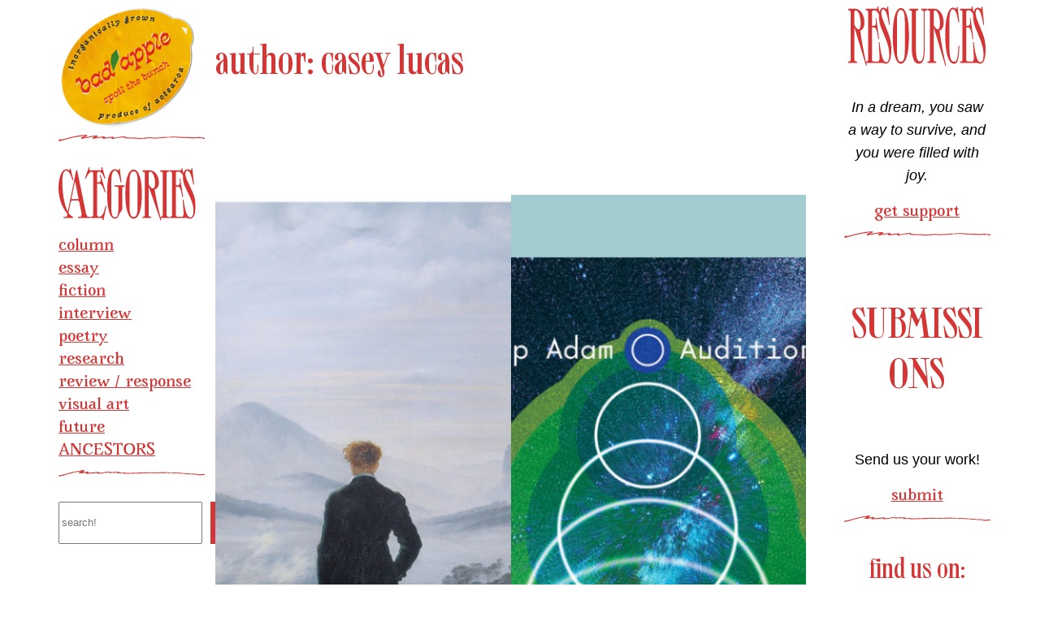

--- FILE ---
content_type: text/html; charset=UTF-8
request_url: https://badapple.gay/author/casey/
body_size: 117497
content:
<!DOCTYPE html>
<html lang="en-US">
<head>
	<meta charset="UTF-8" />
	<meta name="viewport" content="width=device-width, initial-scale=1" />
<meta name='robots' content='max-image-preview:large' />
<title>Casey Lucas &#8211; bad apple</title>
<link rel="alternate" type="application/rss+xml" title="bad apple &raquo; Feed" href="https://badapple.gay/feed/" />
<link rel="alternate" type="application/rss+xml" title="bad apple &raquo; Comments Feed" href="https://badapple.gay/comments/feed/" />
<link rel="alternate" type="application/rss+xml" title="bad apple &raquo; Posts by Casey Lucas Feed" href="https://badapple.gay/author/casey/feed/" />
<style id='wp-img-auto-sizes-contain-inline-css'>
img:is([sizes=auto i],[sizes^="auto," i]){contain-intrinsic-size:3000px 1500px}
/*# sourceURL=wp-img-auto-sizes-contain-inline-css */
</style>
<style id='wp-block-image-inline-css'>
.wp-block-image>a,.wp-block-image>figure>a{display:inline-block}.wp-block-image img{box-sizing:border-box;height:auto;max-width:100%;vertical-align:bottom}@media not (prefers-reduced-motion){.wp-block-image img.hide{visibility:hidden}.wp-block-image img.show{animation:show-content-image .4s}}.wp-block-image[style*=border-radius] img,.wp-block-image[style*=border-radius]>a{border-radius:inherit}.wp-block-image.has-custom-border img{box-sizing:border-box}.wp-block-image.aligncenter{text-align:center}.wp-block-image.alignfull>a,.wp-block-image.alignwide>a{width:100%}.wp-block-image.alignfull img,.wp-block-image.alignwide img{height:auto;width:100%}.wp-block-image .aligncenter,.wp-block-image .alignleft,.wp-block-image .alignright,.wp-block-image.aligncenter,.wp-block-image.alignleft,.wp-block-image.alignright{display:table}.wp-block-image .aligncenter>figcaption,.wp-block-image .alignleft>figcaption,.wp-block-image .alignright>figcaption,.wp-block-image.aligncenter>figcaption,.wp-block-image.alignleft>figcaption,.wp-block-image.alignright>figcaption{caption-side:bottom;display:table-caption}.wp-block-image .alignleft{float:left;margin:.5em 1em .5em 0}.wp-block-image .alignright{float:right;margin:.5em 0 .5em 1em}.wp-block-image .aligncenter{margin-left:auto;margin-right:auto}.wp-block-image :where(figcaption){margin-bottom:1em;margin-top:.5em}.wp-block-image.is-style-circle-mask img{border-radius:9999px}@supports ((-webkit-mask-image:none) or (mask-image:none)) or (-webkit-mask-image:none){.wp-block-image.is-style-circle-mask img{border-radius:0;-webkit-mask-image:url('data:image/svg+xml;utf8,<svg viewBox="0 0 100 100" xmlns="http://www.w3.org/2000/svg"><circle cx="50" cy="50" r="50"/></svg>');mask-image:url('data:image/svg+xml;utf8,<svg viewBox="0 0 100 100" xmlns="http://www.w3.org/2000/svg"><circle cx="50" cy="50" r="50"/></svg>');mask-mode:alpha;-webkit-mask-position:center;mask-position:center;-webkit-mask-repeat:no-repeat;mask-repeat:no-repeat;-webkit-mask-size:contain;mask-size:contain}}:root :where(.wp-block-image.is-style-rounded img,.wp-block-image .is-style-rounded img){border-radius:9999px}.wp-block-image figure{margin:0}.wp-lightbox-container{display:flex;flex-direction:column;position:relative}.wp-lightbox-container img{cursor:zoom-in}.wp-lightbox-container img:hover+button{opacity:1}.wp-lightbox-container button{align-items:center;backdrop-filter:blur(16px) saturate(180%);background-color:#5a5a5a40;border:none;border-radius:4px;cursor:zoom-in;display:flex;height:20px;justify-content:center;opacity:0;padding:0;position:absolute;right:16px;text-align:center;top:16px;width:20px;z-index:100}@media not (prefers-reduced-motion){.wp-lightbox-container button{transition:opacity .2s ease}}.wp-lightbox-container button:focus-visible{outline:3px auto #5a5a5a40;outline:3px auto -webkit-focus-ring-color;outline-offset:3px}.wp-lightbox-container button:hover{cursor:pointer;opacity:1}.wp-lightbox-container button:focus{opacity:1}.wp-lightbox-container button:focus,.wp-lightbox-container button:hover,.wp-lightbox-container button:not(:hover):not(:active):not(.has-background){background-color:#5a5a5a40;border:none}.wp-lightbox-overlay{box-sizing:border-box;cursor:zoom-out;height:100vh;left:0;overflow:hidden;position:fixed;top:0;visibility:hidden;width:100%;z-index:100000}.wp-lightbox-overlay .close-button{align-items:center;cursor:pointer;display:flex;justify-content:center;min-height:40px;min-width:40px;padding:0;position:absolute;right:calc(env(safe-area-inset-right) + 16px);top:calc(env(safe-area-inset-top) + 16px);z-index:5000000}.wp-lightbox-overlay .close-button:focus,.wp-lightbox-overlay .close-button:hover,.wp-lightbox-overlay .close-button:not(:hover):not(:active):not(.has-background){background:none;border:none}.wp-lightbox-overlay .lightbox-image-container{height:var(--wp--lightbox-container-height);left:50%;overflow:hidden;position:absolute;top:50%;transform:translate(-50%,-50%);transform-origin:top left;width:var(--wp--lightbox-container-width);z-index:9999999999}.wp-lightbox-overlay .wp-block-image{align-items:center;box-sizing:border-box;display:flex;height:100%;justify-content:center;margin:0;position:relative;transform-origin:0 0;width:100%;z-index:3000000}.wp-lightbox-overlay .wp-block-image img{height:var(--wp--lightbox-image-height);min-height:var(--wp--lightbox-image-height);min-width:var(--wp--lightbox-image-width);width:var(--wp--lightbox-image-width)}.wp-lightbox-overlay .wp-block-image figcaption{display:none}.wp-lightbox-overlay button{background:none;border:none}.wp-lightbox-overlay .scrim{background-color:#fff;height:100%;opacity:.9;position:absolute;width:100%;z-index:2000000}.wp-lightbox-overlay.active{visibility:visible}@media not (prefers-reduced-motion){.wp-lightbox-overlay.active{animation:turn-on-visibility .25s both}.wp-lightbox-overlay.active img{animation:turn-on-visibility .35s both}.wp-lightbox-overlay.show-closing-animation:not(.active){animation:turn-off-visibility .35s both}.wp-lightbox-overlay.show-closing-animation:not(.active) img{animation:turn-off-visibility .25s both}.wp-lightbox-overlay.zoom.active{animation:none;opacity:1;visibility:visible}.wp-lightbox-overlay.zoom.active .lightbox-image-container{animation:lightbox-zoom-in .4s}.wp-lightbox-overlay.zoom.active .lightbox-image-container img{animation:none}.wp-lightbox-overlay.zoom.active .scrim{animation:turn-on-visibility .4s forwards}.wp-lightbox-overlay.zoom.show-closing-animation:not(.active){animation:none}.wp-lightbox-overlay.zoom.show-closing-animation:not(.active) .lightbox-image-container{animation:lightbox-zoom-out .4s}.wp-lightbox-overlay.zoom.show-closing-animation:not(.active) .lightbox-image-container img{animation:none}.wp-lightbox-overlay.zoom.show-closing-animation:not(.active) .scrim{animation:turn-off-visibility .4s forwards}}@keyframes show-content-image{0%{visibility:hidden}99%{visibility:hidden}to{visibility:visible}}@keyframes turn-on-visibility{0%{opacity:0}to{opacity:1}}@keyframes turn-off-visibility{0%{opacity:1;visibility:visible}99%{opacity:0;visibility:visible}to{opacity:0;visibility:hidden}}@keyframes lightbox-zoom-in{0%{transform:translate(calc((-100vw + var(--wp--lightbox-scrollbar-width))/2 + var(--wp--lightbox-initial-left-position)),calc(-50vh + var(--wp--lightbox-initial-top-position))) scale(var(--wp--lightbox-scale))}to{transform:translate(-50%,-50%) scale(1)}}@keyframes lightbox-zoom-out{0%{transform:translate(-50%,-50%) scale(1);visibility:visible}99%{visibility:visible}to{transform:translate(calc((-100vw + var(--wp--lightbox-scrollbar-width))/2 + var(--wp--lightbox-initial-left-position)),calc(-50vh + var(--wp--lightbox-initial-top-position))) scale(var(--wp--lightbox-scale));visibility:hidden}}
/*# sourceURL=https://badapple.gay/wp-includes/blocks/image/style.min.css */
</style>
<style id='wp-block-image-theme-inline-css'>
:root :where(.wp-block-image figcaption){color:#555;font-size:13px;text-align:center}.is-dark-theme :root :where(.wp-block-image figcaption){color:#ffffffa6}.wp-block-image{margin:0 0 1em}
/*# sourceURL=https://badapple.gay/wp-includes/blocks/image/theme.min.css */
</style>
<style id='wp-block-site-logo-inline-css'>
.wp-block-site-logo{box-sizing:border-box;line-height:0}.wp-block-site-logo a{display:inline-block;line-height:0}.wp-block-site-logo.is-default-size img{height:auto;width:120px}.wp-block-site-logo img{height:auto;max-width:100%}.wp-block-site-logo a,.wp-block-site-logo img{border-radius:inherit}.wp-block-site-logo.aligncenter{margin-left:auto;margin-right:auto;text-align:center}:root :where(.wp-block-site-logo.is-style-rounded){border-radius:9999px}
/*# sourceURL=https://badapple.gay/wp-includes/blocks/site-logo/style.min.css */
</style>
<style id='wp-block-search-inline-css'>
.wp-block-search__button{margin-left:10px;word-break:normal}.wp-block-search__button.has-icon{line-height:0}.wp-block-search__button svg{height:1.25em;min-height:24px;min-width:24px;width:1.25em;fill:currentColor;vertical-align:text-bottom}:where(.wp-block-search__button){border:1px solid #ccc;padding:6px 10px}.wp-block-search__inside-wrapper{display:flex;flex:auto;flex-wrap:nowrap;max-width:100%}.wp-block-search__label{width:100%}.wp-block-search.wp-block-search__button-only .wp-block-search__button{box-sizing:border-box;display:flex;flex-shrink:0;justify-content:center;margin-left:0;max-width:100%}.wp-block-search.wp-block-search__button-only .wp-block-search__inside-wrapper{min-width:0!important;transition-property:width}.wp-block-search.wp-block-search__button-only .wp-block-search__input{flex-basis:100%;transition-duration:.3s}.wp-block-search.wp-block-search__button-only.wp-block-search__searchfield-hidden,.wp-block-search.wp-block-search__button-only.wp-block-search__searchfield-hidden .wp-block-search__inside-wrapper{overflow:hidden}.wp-block-search.wp-block-search__button-only.wp-block-search__searchfield-hidden .wp-block-search__input{border-left-width:0!important;border-right-width:0!important;flex-basis:0;flex-grow:0;margin:0;min-width:0!important;padding-left:0!important;padding-right:0!important;width:0!important}:where(.wp-block-search__input){appearance:none;border:1px solid #949494;flex-grow:1;font-family:inherit;font-size:inherit;font-style:inherit;font-weight:inherit;letter-spacing:inherit;line-height:inherit;margin-left:0;margin-right:0;min-width:3rem;padding:8px;text-decoration:unset!important;text-transform:inherit}:where(.wp-block-search__button-inside .wp-block-search__inside-wrapper){background-color:#fff;border:1px solid #949494;box-sizing:border-box;padding:4px}:where(.wp-block-search__button-inside .wp-block-search__inside-wrapper) .wp-block-search__input{border:none;border-radius:0;padding:0 4px}:where(.wp-block-search__button-inside .wp-block-search__inside-wrapper) .wp-block-search__input:focus{outline:none}:where(.wp-block-search__button-inside .wp-block-search__inside-wrapper) :where(.wp-block-search__button){padding:4px 8px}.wp-block-search.aligncenter .wp-block-search__inside-wrapper{margin:auto}.wp-block[data-align=right] .wp-block-search.wp-block-search__button-only .wp-block-search__inside-wrapper{float:right}
/*# sourceURL=https://badapple.gay/wp-includes/blocks/search/style.min.css */
</style>
<style id='wp-block-search-theme-inline-css'>
.wp-block-search .wp-block-search__label{font-weight:700}.wp-block-search__button{border:1px solid #ccc;padding:.375em .625em}
/*# sourceURL=https://badapple.gay/wp-includes/blocks/search/theme.min.css */
</style>
<style id='wp-block-navigation-link-inline-css'>
.wp-block-navigation .wp-block-navigation-item__label{overflow-wrap:break-word}.wp-block-navigation .wp-block-navigation-item__description{display:none}.link-ui-tools{outline:1px solid #f0f0f0;padding:8px}.link-ui-block-inserter{padding-top:8px}.link-ui-block-inserter__back{margin-left:8px;text-transform:uppercase}
/*# sourceURL=https://badapple.gay/wp-includes/blocks/navigation-link/style.min.css */
</style>
<style id='wp-block-social-links-inline-css'>
.wp-block-social-links{background:none;box-sizing:border-box;margin-left:0;padding-left:0;padding-right:0;text-indent:0}.wp-block-social-links .wp-social-link a,.wp-block-social-links .wp-social-link a:hover{border-bottom:0;box-shadow:none;text-decoration:none}.wp-block-social-links .wp-social-link svg{height:1em;width:1em}.wp-block-social-links .wp-social-link span:not(.screen-reader-text){font-size:.65em;margin-left:.5em;margin-right:.5em}.wp-block-social-links.has-small-icon-size{font-size:16px}.wp-block-social-links,.wp-block-social-links.has-normal-icon-size{font-size:24px}.wp-block-social-links.has-large-icon-size{font-size:36px}.wp-block-social-links.has-huge-icon-size{font-size:48px}.wp-block-social-links.aligncenter{display:flex;justify-content:center}.wp-block-social-links.alignright{justify-content:flex-end}.wp-block-social-link{border-radius:9999px;display:block}@media not (prefers-reduced-motion){.wp-block-social-link{transition:transform .1s ease}}.wp-block-social-link{height:auto}.wp-block-social-link a{align-items:center;display:flex;line-height:0}.wp-block-social-link:hover{transform:scale(1.1)}.wp-block-social-links .wp-block-social-link.wp-social-link{display:inline-block;margin:0;padding:0}.wp-block-social-links .wp-block-social-link.wp-social-link .wp-block-social-link-anchor,.wp-block-social-links .wp-block-social-link.wp-social-link .wp-block-social-link-anchor svg,.wp-block-social-links .wp-block-social-link.wp-social-link .wp-block-social-link-anchor:active,.wp-block-social-links .wp-block-social-link.wp-social-link .wp-block-social-link-anchor:hover,.wp-block-social-links .wp-block-social-link.wp-social-link .wp-block-social-link-anchor:visited{color:currentColor;fill:currentColor}:where(.wp-block-social-links:not(.is-style-logos-only)) .wp-social-link{background-color:#f0f0f0;color:#444}:where(.wp-block-social-links:not(.is-style-logos-only)) .wp-social-link-amazon{background-color:#f90;color:#fff}:where(.wp-block-social-links:not(.is-style-logos-only)) .wp-social-link-bandcamp{background-color:#1ea0c3;color:#fff}:where(.wp-block-social-links:not(.is-style-logos-only)) .wp-social-link-behance{background-color:#0757fe;color:#fff}:where(.wp-block-social-links:not(.is-style-logos-only)) .wp-social-link-bluesky{background-color:#0a7aff;color:#fff}:where(.wp-block-social-links:not(.is-style-logos-only)) .wp-social-link-codepen{background-color:#1e1f26;color:#fff}:where(.wp-block-social-links:not(.is-style-logos-only)) .wp-social-link-deviantart{background-color:#02e49b;color:#fff}:where(.wp-block-social-links:not(.is-style-logos-only)) .wp-social-link-discord{background-color:#5865f2;color:#fff}:where(.wp-block-social-links:not(.is-style-logos-only)) .wp-social-link-dribbble{background-color:#e94c89;color:#fff}:where(.wp-block-social-links:not(.is-style-logos-only)) .wp-social-link-dropbox{background-color:#4280ff;color:#fff}:where(.wp-block-social-links:not(.is-style-logos-only)) .wp-social-link-etsy{background-color:#f45800;color:#fff}:where(.wp-block-social-links:not(.is-style-logos-only)) .wp-social-link-facebook{background-color:#0866ff;color:#fff}:where(.wp-block-social-links:not(.is-style-logos-only)) .wp-social-link-fivehundredpx{background-color:#000;color:#fff}:where(.wp-block-social-links:not(.is-style-logos-only)) .wp-social-link-flickr{background-color:#0461dd;color:#fff}:where(.wp-block-social-links:not(.is-style-logos-only)) .wp-social-link-foursquare{background-color:#e65678;color:#fff}:where(.wp-block-social-links:not(.is-style-logos-only)) .wp-social-link-github{background-color:#24292d;color:#fff}:where(.wp-block-social-links:not(.is-style-logos-only)) .wp-social-link-goodreads{background-color:#eceadd;color:#382110}:where(.wp-block-social-links:not(.is-style-logos-only)) .wp-social-link-google{background-color:#ea4434;color:#fff}:where(.wp-block-social-links:not(.is-style-logos-only)) .wp-social-link-gravatar{background-color:#1d4fc4;color:#fff}:where(.wp-block-social-links:not(.is-style-logos-only)) .wp-social-link-instagram{background-color:#f00075;color:#fff}:where(.wp-block-social-links:not(.is-style-logos-only)) .wp-social-link-lastfm{background-color:#e21b24;color:#fff}:where(.wp-block-social-links:not(.is-style-logos-only)) .wp-social-link-linkedin{background-color:#0d66c2;color:#fff}:where(.wp-block-social-links:not(.is-style-logos-only)) .wp-social-link-mastodon{background-color:#3288d4;color:#fff}:where(.wp-block-social-links:not(.is-style-logos-only)) .wp-social-link-medium{background-color:#000;color:#fff}:where(.wp-block-social-links:not(.is-style-logos-only)) .wp-social-link-meetup{background-color:#f6405f;color:#fff}:where(.wp-block-social-links:not(.is-style-logos-only)) .wp-social-link-patreon{background-color:#000;color:#fff}:where(.wp-block-social-links:not(.is-style-logos-only)) .wp-social-link-pinterest{background-color:#e60122;color:#fff}:where(.wp-block-social-links:not(.is-style-logos-only)) .wp-social-link-pocket{background-color:#ef4155;color:#fff}:where(.wp-block-social-links:not(.is-style-logos-only)) .wp-social-link-reddit{background-color:#ff4500;color:#fff}:where(.wp-block-social-links:not(.is-style-logos-only)) .wp-social-link-skype{background-color:#0478d7;color:#fff}:where(.wp-block-social-links:not(.is-style-logos-only)) .wp-social-link-snapchat{background-color:#fefc00;color:#fff;stroke:#000}:where(.wp-block-social-links:not(.is-style-logos-only)) .wp-social-link-soundcloud{background-color:#ff5600;color:#fff}:where(.wp-block-social-links:not(.is-style-logos-only)) .wp-social-link-spotify{background-color:#1bd760;color:#fff}:where(.wp-block-social-links:not(.is-style-logos-only)) .wp-social-link-telegram{background-color:#2aabee;color:#fff}:where(.wp-block-social-links:not(.is-style-logos-only)) .wp-social-link-threads{background-color:#000;color:#fff}:where(.wp-block-social-links:not(.is-style-logos-only)) .wp-social-link-tiktok{background-color:#000;color:#fff}:where(.wp-block-social-links:not(.is-style-logos-only)) .wp-social-link-tumblr{background-color:#011835;color:#fff}:where(.wp-block-social-links:not(.is-style-logos-only)) .wp-social-link-twitch{background-color:#6440a4;color:#fff}:where(.wp-block-social-links:not(.is-style-logos-only)) .wp-social-link-twitter{background-color:#1da1f2;color:#fff}:where(.wp-block-social-links:not(.is-style-logos-only)) .wp-social-link-vimeo{background-color:#1eb7ea;color:#fff}:where(.wp-block-social-links:not(.is-style-logos-only)) .wp-social-link-vk{background-color:#4680c2;color:#fff}:where(.wp-block-social-links:not(.is-style-logos-only)) .wp-social-link-wordpress{background-color:#3499cd;color:#fff}:where(.wp-block-social-links:not(.is-style-logos-only)) .wp-social-link-whatsapp{background-color:#25d366;color:#fff}:where(.wp-block-social-links:not(.is-style-logos-only)) .wp-social-link-x{background-color:#000;color:#fff}:where(.wp-block-social-links:not(.is-style-logos-only)) .wp-social-link-yelp{background-color:#d32422;color:#fff}:where(.wp-block-social-links:not(.is-style-logos-only)) .wp-social-link-youtube{background-color:red;color:#fff}:where(.wp-block-social-links.is-style-logos-only) .wp-social-link{background:none}:where(.wp-block-social-links.is-style-logos-only) .wp-social-link svg{height:1.25em;width:1.25em}:where(.wp-block-social-links.is-style-logos-only) .wp-social-link-amazon{color:#f90}:where(.wp-block-social-links.is-style-logos-only) .wp-social-link-bandcamp{color:#1ea0c3}:where(.wp-block-social-links.is-style-logos-only) .wp-social-link-behance{color:#0757fe}:where(.wp-block-social-links.is-style-logos-only) .wp-social-link-bluesky{color:#0a7aff}:where(.wp-block-social-links.is-style-logos-only) .wp-social-link-codepen{color:#1e1f26}:where(.wp-block-social-links.is-style-logos-only) .wp-social-link-deviantart{color:#02e49b}:where(.wp-block-social-links.is-style-logos-only) .wp-social-link-discord{color:#5865f2}:where(.wp-block-social-links.is-style-logos-only) .wp-social-link-dribbble{color:#e94c89}:where(.wp-block-social-links.is-style-logos-only) .wp-social-link-dropbox{color:#4280ff}:where(.wp-block-social-links.is-style-logos-only) .wp-social-link-etsy{color:#f45800}:where(.wp-block-social-links.is-style-logos-only) .wp-social-link-facebook{color:#0866ff}:where(.wp-block-social-links.is-style-logos-only) .wp-social-link-fivehundredpx{color:#000}:where(.wp-block-social-links.is-style-logos-only) .wp-social-link-flickr{color:#0461dd}:where(.wp-block-social-links.is-style-logos-only) .wp-social-link-foursquare{color:#e65678}:where(.wp-block-social-links.is-style-logos-only) .wp-social-link-github{color:#24292d}:where(.wp-block-social-links.is-style-logos-only) .wp-social-link-goodreads{color:#382110}:where(.wp-block-social-links.is-style-logos-only) .wp-social-link-google{color:#ea4434}:where(.wp-block-social-links.is-style-logos-only) .wp-social-link-gravatar{color:#1d4fc4}:where(.wp-block-social-links.is-style-logos-only) .wp-social-link-instagram{color:#f00075}:where(.wp-block-social-links.is-style-logos-only) .wp-social-link-lastfm{color:#e21b24}:where(.wp-block-social-links.is-style-logos-only) .wp-social-link-linkedin{color:#0d66c2}:where(.wp-block-social-links.is-style-logos-only) .wp-social-link-mastodon{color:#3288d4}:where(.wp-block-social-links.is-style-logos-only) .wp-social-link-medium{color:#000}:where(.wp-block-social-links.is-style-logos-only) .wp-social-link-meetup{color:#f6405f}:where(.wp-block-social-links.is-style-logos-only) .wp-social-link-patreon{color:#000}:where(.wp-block-social-links.is-style-logos-only) .wp-social-link-pinterest{color:#e60122}:where(.wp-block-social-links.is-style-logos-only) .wp-social-link-pocket{color:#ef4155}:where(.wp-block-social-links.is-style-logos-only) .wp-social-link-reddit{color:#ff4500}:where(.wp-block-social-links.is-style-logos-only) .wp-social-link-skype{color:#0478d7}:where(.wp-block-social-links.is-style-logos-only) .wp-social-link-snapchat{color:#fff;stroke:#000}:where(.wp-block-social-links.is-style-logos-only) .wp-social-link-soundcloud{color:#ff5600}:where(.wp-block-social-links.is-style-logos-only) .wp-social-link-spotify{color:#1bd760}:where(.wp-block-social-links.is-style-logos-only) .wp-social-link-telegram{color:#2aabee}:where(.wp-block-social-links.is-style-logos-only) .wp-social-link-threads{color:#000}:where(.wp-block-social-links.is-style-logos-only) .wp-social-link-tiktok{color:#000}:where(.wp-block-social-links.is-style-logos-only) .wp-social-link-tumblr{color:#011835}:where(.wp-block-social-links.is-style-logos-only) .wp-social-link-twitch{color:#6440a4}:where(.wp-block-social-links.is-style-logos-only) .wp-social-link-twitter{color:#1da1f2}:where(.wp-block-social-links.is-style-logos-only) .wp-social-link-vimeo{color:#1eb7ea}:where(.wp-block-social-links.is-style-logos-only) .wp-social-link-vk{color:#4680c2}:where(.wp-block-social-links.is-style-logos-only) .wp-social-link-whatsapp{color:#25d366}:where(.wp-block-social-links.is-style-logos-only) .wp-social-link-wordpress{color:#3499cd}:where(.wp-block-social-links.is-style-logos-only) .wp-social-link-x{color:#000}:where(.wp-block-social-links.is-style-logos-only) .wp-social-link-yelp{color:#d32422}:where(.wp-block-social-links.is-style-logos-only) .wp-social-link-youtube{color:red}.wp-block-social-links.is-style-pill-shape .wp-social-link{width:auto}:root :where(.wp-block-social-links .wp-social-link a){padding:.25em}:root :where(.wp-block-social-links.is-style-logos-only .wp-social-link a){padding:0}:root :where(.wp-block-social-links.is-style-pill-shape .wp-social-link a){padding-left:.6666666667em;padding-right:.6666666667em}.wp-block-social-links:not(.has-icon-color):not(.has-icon-background-color) .wp-social-link-snapchat .wp-block-social-link-label{color:#000}
/*# sourceURL=https://badapple.gay/wp-includes/blocks/social-links/style.min.css */
</style>
<link rel='stylesheet' id='wp-block-navigation-css' href='https://badapple.gay/wp-includes/blocks/navigation/style.min.css?ver=6.9' media='all' />
<style id='wp-block-group-inline-css'>
.wp-block-group{box-sizing:border-box}:where(.wp-block-group.wp-block-group-is-layout-constrained){position:relative}
/*# sourceURL=https://badapple.gay/wp-includes/blocks/group/style.min.css */
</style>
<style id='wp-block-group-theme-inline-css'>
:where(.wp-block-group.has-background){padding:1.25em 2.375em}
/*# sourceURL=https://badapple.gay/wp-includes/blocks/group/theme.min.css */
</style>
<style id='wp-block-template-part-theme-inline-css'>
:root :where(.wp-block-template-part.has-background){margin-bottom:0;margin-top:0;padding:1.25em 2.375em}
/*# sourceURL=https://badapple.gay/wp-includes/blocks/template-part/theme.min.css */
</style>
<style id='wp-block-separator-inline-css'>
@charset "UTF-8";.wp-block-separator{border:none;border-top:2px solid}:root :where(.wp-block-separator.is-style-dots){height:auto;line-height:1;text-align:center}:root :where(.wp-block-separator.is-style-dots):before{color:currentColor;content:"···";font-family:serif;font-size:1.5em;letter-spacing:2em;padding-left:2em}.wp-block-separator.is-style-dots{background:none!important;border:none!important}
/*# sourceURL=https://badapple.gay/wp-includes/blocks/separator/style.min.css */
</style>
<style id='wp-block-separator-theme-inline-css'>
.wp-block-separator.has-css-opacity{opacity:.4}.wp-block-separator{border:none;border-bottom:2px solid;margin-left:auto;margin-right:auto}.wp-block-separator.has-alpha-channel-opacity{opacity:1}.wp-block-separator:not(.is-style-wide):not(.is-style-dots){width:100px}.wp-block-separator.has-background:not(.is-style-dots){border-bottom:none;height:1px}.wp-block-separator.has-background:not(.is-style-wide):not(.is-style-dots){height:2px}
/*# sourceURL=https://badapple.gay/wp-includes/blocks/separator/theme.min.css */
</style>
<link rel='stylesheet' id='jetpack-layout-grid-css' href='https://badapple.gay/wp-content/plugins/layout-grid/style.css?ver=1695978056' media='all' />
<style id='wp-block-query-title-inline-css'>
.wp-block-query-title{box-sizing:border-box}
/*# sourceURL=https://badapple.gay/wp-includes/blocks/query-title/style.min.css */
</style>
<style id='wp-block-post-featured-image-inline-css'>
.wp-block-post-featured-image{margin-left:0;margin-right:0}.wp-block-post-featured-image a{display:block;height:100%}.wp-block-post-featured-image :where(img){box-sizing:border-box;height:auto;max-width:100%;vertical-align:bottom;width:100%}.wp-block-post-featured-image.alignfull img,.wp-block-post-featured-image.alignwide img{width:100%}.wp-block-post-featured-image .wp-block-post-featured-image__overlay.has-background-dim{background-color:#000;inset:0;position:absolute}.wp-block-post-featured-image{position:relative}.wp-block-post-featured-image .wp-block-post-featured-image__overlay.has-background-gradient{background-color:initial}.wp-block-post-featured-image .wp-block-post-featured-image__overlay.has-background-dim-0{opacity:0}.wp-block-post-featured-image .wp-block-post-featured-image__overlay.has-background-dim-10{opacity:.1}.wp-block-post-featured-image .wp-block-post-featured-image__overlay.has-background-dim-20{opacity:.2}.wp-block-post-featured-image .wp-block-post-featured-image__overlay.has-background-dim-30{opacity:.3}.wp-block-post-featured-image .wp-block-post-featured-image__overlay.has-background-dim-40{opacity:.4}.wp-block-post-featured-image .wp-block-post-featured-image__overlay.has-background-dim-50{opacity:.5}.wp-block-post-featured-image .wp-block-post-featured-image__overlay.has-background-dim-60{opacity:.6}.wp-block-post-featured-image .wp-block-post-featured-image__overlay.has-background-dim-70{opacity:.7}.wp-block-post-featured-image .wp-block-post-featured-image__overlay.has-background-dim-80{opacity:.8}.wp-block-post-featured-image .wp-block-post-featured-image__overlay.has-background-dim-90{opacity:.9}.wp-block-post-featured-image .wp-block-post-featured-image__overlay.has-background-dim-100{opacity:1}.wp-block-post-featured-image:where(.alignleft,.alignright){width:100%}
/*# sourceURL=https://badapple.gay/wp-includes/blocks/post-featured-image/style.min.css */
</style>
<style id='wp-block-post-title-inline-css'>
.wp-block-post-title{box-sizing:border-box;word-break:break-word}.wp-block-post-title :where(a){display:inline-block;font-family:inherit;font-size:inherit;font-style:inherit;font-weight:inherit;letter-spacing:inherit;line-height:inherit;text-decoration:inherit}
/*# sourceURL=https://badapple.gay/wp-includes/blocks/post-title/style.min.css */
</style>
<style id='wp-block-post-excerpt-inline-css'>
:where(.wp-block-post-excerpt){box-sizing:border-box;margin-bottom:var(--wp--style--block-gap);margin-top:var(--wp--style--block-gap)}.wp-block-post-excerpt__excerpt{margin-bottom:0;margin-top:0}.wp-block-post-excerpt__more-text{margin-bottom:0;margin-top:var(--wp--style--block-gap)}.wp-block-post-excerpt__more-link{display:inline-block}
/*# sourceURL=https://badapple.gay/wp-includes/blocks/post-excerpt/style.min.css */
</style>
<style id='wp-block-post-date-inline-css'>
.wp-block-post-date{box-sizing:border-box}
/*# sourceURL=https://badapple.gay/wp-includes/blocks/post-date/style.min.css */
</style>
<style id='wp-block-spacer-inline-css'>
.wp-block-spacer{clear:both}
/*# sourceURL=https://badapple.gay/wp-includes/blocks/spacer/style.min.css */
</style>
<style id='wp-block-post-template-inline-css'>
.wp-block-post-template{box-sizing:border-box;list-style:none;margin-bottom:0;margin-top:0;max-width:100%;padding:0}.wp-block-post-template.is-flex-container{display:flex;flex-direction:row;flex-wrap:wrap;gap:1.25em}.wp-block-post-template.is-flex-container>li{margin:0;width:100%}@media (min-width:600px){.wp-block-post-template.is-flex-container.is-flex-container.columns-2>li{width:calc(50% - .625em)}.wp-block-post-template.is-flex-container.is-flex-container.columns-3>li{width:calc(33.33333% - .83333em)}.wp-block-post-template.is-flex-container.is-flex-container.columns-4>li{width:calc(25% - .9375em)}.wp-block-post-template.is-flex-container.is-flex-container.columns-5>li{width:calc(20% - 1em)}.wp-block-post-template.is-flex-container.is-flex-container.columns-6>li{width:calc(16.66667% - 1.04167em)}}@media (max-width:600px){.wp-block-post-template-is-layout-grid.wp-block-post-template-is-layout-grid.wp-block-post-template-is-layout-grid.wp-block-post-template-is-layout-grid{grid-template-columns:1fr}}.wp-block-post-template-is-layout-constrained>li>.alignright,.wp-block-post-template-is-layout-flow>li>.alignright{float:right;margin-inline-end:0;margin-inline-start:2em}.wp-block-post-template-is-layout-constrained>li>.alignleft,.wp-block-post-template-is-layout-flow>li>.alignleft{float:left;margin-inline-end:2em;margin-inline-start:0}.wp-block-post-template-is-layout-constrained>li>.aligncenter,.wp-block-post-template-is-layout-flow>li>.aligncenter{margin-inline-end:auto;margin-inline-start:auto}
/*# sourceURL=https://badapple.gay/wp-includes/blocks/post-template/style.min.css */
</style>
<style id='wp-block-paragraph-inline-css'>
.is-small-text{font-size:.875em}.is-regular-text{font-size:1em}.is-large-text{font-size:2.25em}.is-larger-text{font-size:3em}.has-drop-cap:not(:focus):first-letter{float:left;font-size:8.4em;font-style:normal;font-weight:100;line-height:.68;margin:.05em .1em 0 0;text-transform:uppercase}body.rtl .has-drop-cap:not(:focus):first-letter{float:none;margin-left:.1em}p.has-drop-cap.has-background{overflow:hidden}:root :where(p.has-background){padding:1.25em 2.375em}:where(p.has-text-color:not(.has-link-color)) a{color:inherit}p.has-text-align-left[style*="writing-mode:vertical-lr"],p.has-text-align-right[style*="writing-mode:vertical-rl"]{rotate:180deg}
/*# sourceURL=https://badapple.gay/wp-includes/blocks/paragraph/style.min.css */
</style>
<style id='wp-block-button-inline-css'>
.wp-block-button__link{align-content:center;box-sizing:border-box;cursor:pointer;display:inline-block;height:100%;text-align:center;word-break:break-word}.wp-block-button__link.aligncenter{text-align:center}.wp-block-button__link.alignright{text-align:right}:where(.wp-block-button__link){border-radius:9999px;box-shadow:none;padding:calc(.667em + 2px) calc(1.333em + 2px);text-decoration:none}.wp-block-button[style*=text-decoration] .wp-block-button__link{text-decoration:inherit}.wp-block-buttons>.wp-block-button.has-custom-width{max-width:none}.wp-block-buttons>.wp-block-button.has-custom-width .wp-block-button__link{width:100%}.wp-block-buttons>.wp-block-button.has-custom-font-size .wp-block-button__link{font-size:inherit}.wp-block-buttons>.wp-block-button.wp-block-button__width-25{width:calc(25% - var(--wp--style--block-gap, .5em)*.75)}.wp-block-buttons>.wp-block-button.wp-block-button__width-50{width:calc(50% - var(--wp--style--block-gap, .5em)*.5)}.wp-block-buttons>.wp-block-button.wp-block-button__width-75{width:calc(75% - var(--wp--style--block-gap, .5em)*.25)}.wp-block-buttons>.wp-block-button.wp-block-button__width-100{flex-basis:100%;width:100%}.wp-block-buttons.is-vertical>.wp-block-button.wp-block-button__width-25{width:25%}.wp-block-buttons.is-vertical>.wp-block-button.wp-block-button__width-50{width:50%}.wp-block-buttons.is-vertical>.wp-block-button.wp-block-button__width-75{width:75%}.wp-block-button.is-style-squared,.wp-block-button__link.wp-block-button.is-style-squared{border-radius:0}.wp-block-button.no-border-radius,.wp-block-button__link.no-border-radius{border-radius:0!important}:root :where(.wp-block-button .wp-block-button__link.is-style-outline),:root :where(.wp-block-button.is-style-outline>.wp-block-button__link){border:2px solid;padding:.667em 1.333em}:root :where(.wp-block-button .wp-block-button__link.is-style-outline:not(.has-text-color)),:root :where(.wp-block-button.is-style-outline>.wp-block-button__link:not(.has-text-color)){color:currentColor}:root :where(.wp-block-button .wp-block-button__link.is-style-outline:not(.has-background)),:root :where(.wp-block-button.is-style-outline>.wp-block-button__link:not(.has-background)){background-color:initial;background-image:none}
/*# sourceURL=https://badapple.gay/wp-includes/blocks/button/style.min.css */
</style>
<style id='wp-block-buttons-inline-css'>
.wp-block-buttons{box-sizing:border-box}.wp-block-buttons.is-vertical{flex-direction:column}.wp-block-buttons.is-vertical>.wp-block-button:last-child{margin-bottom:0}.wp-block-buttons>.wp-block-button{display:inline-block;margin:0}.wp-block-buttons.is-content-justification-left{justify-content:flex-start}.wp-block-buttons.is-content-justification-left.is-vertical{align-items:flex-start}.wp-block-buttons.is-content-justification-center{justify-content:center}.wp-block-buttons.is-content-justification-center.is-vertical{align-items:center}.wp-block-buttons.is-content-justification-right{justify-content:flex-end}.wp-block-buttons.is-content-justification-right.is-vertical{align-items:flex-end}.wp-block-buttons.is-content-justification-space-between{justify-content:space-between}.wp-block-buttons.aligncenter{text-align:center}.wp-block-buttons:not(.is-content-justification-space-between,.is-content-justification-right,.is-content-justification-left,.is-content-justification-center) .wp-block-button.aligncenter{margin-left:auto;margin-right:auto;width:100%}.wp-block-buttons[style*=text-decoration] .wp-block-button,.wp-block-buttons[style*=text-decoration] .wp-block-button__link{text-decoration:inherit}.wp-block-buttons.has-custom-font-size .wp-block-button__link{font-size:inherit}.wp-block-buttons .wp-block-button__link{width:100%}.wp-block-button.aligncenter{text-align:center}
/*# sourceURL=https://badapple.gay/wp-includes/blocks/buttons/style.min.css */
</style>
<style id='wp-block-heading-inline-css'>
h1:where(.wp-block-heading).has-background,h2:where(.wp-block-heading).has-background,h3:where(.wp-block-heading).has-background,h4:where(.wp-block-heading).has-background,h5:where(.wp-block-heading).has-background,h6:where(.wp-block-heading).has-background{padding:1.25em 2.375em}h1.has-text-align-left[style*=writing-mode]:where([style*=vertical-lr]),h1.has-text-align-right[style*=writing-mode]:where([style*=vertical-rl]),h2.has-text-align-left[style*=writing-mode]:where([style*=vertical-lr]),h2.has-text-align-right[style*=writing-mode]:where([style*=vertical-rl]),h3.has-text-align-left[style*=writing-mode]:where([style*=vertical-lr]),h3.has-text-align-right[style*=writing-mode]:where([style*=vertical-rl]),h4.has-text-align-left[style*=writing-mode]:where([style*=vertical-lr]),h4.has-text-align-right[style*=writing-mode]:where([style*=vertical-rl]),h5.has-text-align-left[style*=writing-mode]:where([style*=vertical-lr]),h5.has-text-align-right[style*=writing-mode]:where([style*=vertical-rl]),h6.has-text-align-left[style*=writing-mode]:where([style*=vertical-lr]),h6.has-text-align-right[style*=writing-mode]:where([style*=vertical-rl]){rotate:180deg}
/*# sourceURL=https://badapple.gay/wp-includes/blocks/heading/style.min.css */
</style>
<style id='wp-block-columns-inline-css'>
.wp-block-columns{box-sizing:border-box;display:flex;flex-wrap:wrap!important}@media (min-width:782px){.wp-block-columns{flex-wrap:nowrap!important}}.wp-block-columns{align-items:normal!important}.wp-block-columns.are-vertically-aligned-top{align-items:flex-start}.wp-block-columns.are-vertically-aligned-center{align-items:center}.wp-block-columns.are-vertically-aligned-bottom{align-items:flex-end}@media (max-width:781px){.wp-block-columns:not(.is-not-stacked-on-mobile)>.wp-block-column{flex-basis:100%!important}}@media (min-width:782px){.wp-block-columns:not(.is-not-stacked-on-mobile)>.wp-block-column{flex-basis:0;flex-grow:1}.wp-block-columns:not(.is-not-stacked-on-mobile)>.wp-block-column[style*=flex-basis]{flex-grow:0}}.wp-block-columns.is-not-stacked-on-mobile{flex-wrap:nowrap!important}.wp-block-columns.is-not-stacked-on-mobile>.wp-block-column{flex-basis:0;flex-grow:1}.wp-block-columns.is-not-stacked-on-mobile>.wp-block-column[style*=flex-basis]{flex-grow:0}:where(.wp-block-columns){margin-bottom:1.75em}:where(.wp-block-columns.has-background){padding:1.25em 2.375em}.wp-block-column{flex-grow:1;min-width:0;overflow-wrap:break-word;word-break:break-word}.wp-block-column.is-vertically-aligned-top{align-self:flex-start}.wp-block-column.is-vertically-aligned-center{align-self:center}.wp-block-column.is-vertically-aligned-bottom{align-self:flex-end}.wp-block-column.is-vertically-aligned-stretch{align-self:stretch}.wp-block-column.is-vertically-aligned-bottom,.wp-block-column.is-vertically-aligned-center,.wp-block-column.is-vertically-aligned-top{width:100%}
/*# sourceURL=https://badapple.gay/wp-includes/blocks/columns/style.min.css */
</style>
<style id='wp-block-library-inline-css'>
:root{--wp-block-synced-color:#7a00df;--wp-block-synced-color--rgb:122,0,223;--wp-bound-block-color:var(--wp-block-synced-color);--wp-editor-canvas-background:#ddd;--wp-admin-theme-color:#007cba;--wp-admin-theme-color--rgb:0,124,186;--wp-admin-theme-color-darker-10:#006ba1;--wp-admin-theme-color-darker-10--rgb:0,107,160.5;--wp-admin-theme-color-darker-20:#005a87;--wp-admin-theme-color-darker-20--rgb:0,90,135;--wp-admin-border-width-focus:2px}@media (min-resolution:192dpi){:root{--wp-admin-border-width-focus:1.5px}}.wp-element-button{cursor:pointer}:root .has-very-light-gray-background-color{background-color:#eee}:root .has-very-dark-gray-background-color{background-color:#313131}:root .has-very-light-gray-color{color:#eee}:root .has-very-dark-gray-color{color:#313131}:root .has-vivid-green-cyan-to-vivid-cyan-blue-gradient-background{background:linear-gradient(135deg,#00d084,#0693e3)}:root .has-purple-crush-gradient-background{background:linear-gradient(135deg,#34e2e4,#4721fb 50%,#ab1dfe)}:root .has-hazy-dawn-gradient-background{background:linear-gradient(135deg,#faaca8,#dad0ec)}:root .has-subdued-olive-gradient-background{background:linear-gradient(135deg,#fafae1,#67a671)}:root .has-atomic-cream-gradient-background{background:linear-gradient(135deg,#fdd79a,#004a59)}:root .has-nightshade-gradient-background{background:linear-gradient(135deg,#330968,#31cdcf)}:root .has-midnight-gradient-background{background:linear-gradient(135deg,#020381,#2874fc)}:root{--wp--preset--font-size--normal:16px;--wp--preset--font-size--huge:42px}.has-regular-font-size{font-size:1em}.has-larger-font-size{font-size:2.625em}.has-normal-font-size{font-size:var(--wp--preset--font-size--normal)}.has-huge-font-size{font-size:var(--wp--preset--font-size--huge)}.has-text-align-center{text-align:center}.has-text-align-left{text-align:left}.has-text-align-right{text-align:right}.has-fit-text{white-space:nowrap!important}#end-resizable-editor-section{display:none}.aligncenter{clear:both}.items-justified-left{justify-content:flex-start}.items-justified-center{justify-content:center}.items-justified-right{justify-content:flex-end}.items-justified-space-between{justify-content:space-between}.screen-reader-text{border:0;clip-path:inset(50%);height:1px;margin:-1px;overflow:hidden;padding:0;position:absolute;width:1px;word-wrap:normal!important}.screen-reader-text:focus{background-color:#ddd;clip-path:none;color:#444;display:block;font-size:1em;height:auto;left:5px;line-height:normal;padding:15px 23px 14px;text-decoration:none;top:5px;width:auto;z-index:100000}html :where(.has-border-color){border-style:solid}html :where([style*=border-top-color]){border-top-style:solid}html :where([style*=border-right-color]){border-right-style:solid}html :where([style*=border-bottom-color]){border-bottom-style:solid}html :where([style*=border-left-color]){border-left-style:solid}html :where([style*=border-width]){border-style:solid}html :where([style*=border-top-width]){border-top-style:solid}html :where([style*=border-right-width]){border-right-style:solid}html :where([style*=border-bottom-width]){border-bottom-style:solid}html :where([style*=border-left-width]){border-left-style:solid}html :where(img[class*=wp-image-]){height:auto;max-width:100%}:where(figure){margin:0 0 1em}html :where(.is-position-sticky){--wp-admin--admin-bar--position-offset:var(--wp-admin--admin-bar--height,0px)}@media screen and (max-width:600px){html :where(.is-position-sticky){--wp-admin--admin-bar--position-offset:0px}}
/*# sourceURL=/wp-includes/css/dist/block-library/common.min.css */
</style>
<style id='global-styles-inline-css'>
:root{--wp--preset--aspect-ratio--square: 1;--wp--preset--aspect-ratio--4-3: 4/3;--wp--preset--aspect-ratio--3-4: 3/4;--wp--preset--aspect-ratio--3-2: 3/2;--wp--preset--aspect-ratio--2-3: 2/3;--wp--preset--aspect-ratio--16-9: 16/9;--wp--preset--aspect-ratio--9-16: 9/16;--wp--preset--color--black: #000000;--wp--preset--color--cyan-bluish-gray: #abb8c3;--wp--preset--color--white: #ffffff;--wp--preset--color--pale-pink: #f78da7;--wp--preset--color--vivid-red: #cf2e2e;--wp--preset--color--luminous-vivid-orange: #ff6900;--wp--preset--color--luminous-vivid-amber: #fcb900;--wp--preset--color--light-green-cyan: #7bdcb5;--wp--preset--color--vivid-green-cyan: #00d084;--wp--preset--color--pale-cyan-blue: #8ed1fc;--wp--preset--color--vivid-cyan-blue: #0693e3;--wp--preset--color--vivid-purple: #9b51e0;--wp--preset--color--foreground: #000000;--wp--preset--color--background: #ffffff;--wp--preset--color--primary: #d43535;--wp--preset--color--secondary: #555555;--wp--preset--color--tertiary: #F6F6F6;--wp--preset--gradient--vivid-cyan-blue-to-vivid-purple: linear-gradient(135deg,rgb(6,147,227) 0%,rgb(155,81,224) 100%);--wp--preset--gradient--light-green-cyan-to-vivid-green-cyan: linear-gradient(135deg,rgb(122,220,180) 0%,rgb(0,208,130) 100%);--wp--preset--gradient--luminous-vivid-amber-to-luminous-vivid-orange: linear-gradient(135deg,rgb(252,185,0) 0%,rgb(255,105,0) 100%);--wp--preset--gradient--luminous-vivid-orange-to-vivid-red: linear-gradient(135deg,rgb(255,105,0) 0%,rgb(207,46,46) 100%);--wp--preset--gradient--very-light-gray-to-cyan-bluish-gray: linear-gradient(135deg,rgb(238,238,238) 0%,rgb(169,184,195) 100%);--wp--preset--gradient--cool-to-warm-spectrum: linear-gradient(135deg,rgb(74,234,220) 0%,rgb(151,120,209) 20%,rgb(207,42,186) 40%,rgb(238,44,130) 60%,rgb(251,105,98) 80%,rgb(254,248,76) 100%);--wp--preset--gradient--blush-light-purple: linear-gradient(135deg,rgb(255,206,236) 0%,rgb(152,150,240) 100%);--wp--preset--gradient--blush-bordeaux: linear-gradient(135deg,rgb(254,205,165) 0%,rgb(254,45,45) 50%,rgb(107,0,62) 100%);--wp--preset--gradient--luminous-dusk: linear-gradient(135deg,rgb(255,203,112) 0%,rgb(199,81,192) 50%,rgb(65,88,208) 100%);--wp--preset--gradient--pale-ocean: linear-gradient(135deg,rgb(255,245,203) 0%,rgb(182,227,212) 50%,rgb(51,167,181) 100%);--wp--preset--gradient--electric-grass: linear-gradient(135deg,rgb(202,248,128) 0%,rgb(113,206,126) 100%);--wp--preset--gradient--midnight: linear-gradient(135deg,rgb(2,3,129) 0%,rgb(40,116,252) 100%);--wp--preset--gradient--vertical-secondary-to-tertiary: linear-gradient(to bottom,var(--wp--preset--color--secondary) 0%,var(--wp--preset--color--tertiary) 100%);--wp--preset--gradient--vertical-secondary-to-background: linear-gradient(to bottom,var(--wp--preset--color--secondary) 0%,var(--wp--preset--color--background) 100%);--wp--preset--gradient--vertical-tertiary-to-background: linear-gradient(to bottom,var(--wp--preset--color--tertiary) 0%,var(--wp--preset--color--background) 100%);--wp--preset--gradient--diagonal-primary-to-foreground: linear-gradient(to bottom right,var(--wp--preset--color--primary) 0%,var(--wp--preset--color--foreground) 100%);--wp--preset--gradient--diagonal-secondary-to-background: linear-gradient(to bottom right,var(--wp--preset--color--secondary) 50%,var(--wp--preset--color--background) 50%);--wp--preset--gradient--diagonal-background-to-secondary: linear-gradient(to bottom right,var(--wp--preset--color--background) 50%,var(--wp--preset--color--secondary) 50%);--wp--preset--gradient--diagonal-tertiary-to-background: linear-gradient(to bottom right,var(--wp--preset--color--tertiary) 50%,var(--wp--preset--color--background) 50%);--wp--preset--gradient--diagonal-background-to-tertiary: linear-gradient(to bottom right,var(--wp--preset--color--background) 50%,var(--wp--preset--color--tertiary) 50%);--wp--preset--font-size--small: 1rem;--wp--preset--font-size--medium: 1.125rem;--wp--preset--font-size--large: 1.75rem;--wp--preset--font-size--x-large: clamp(1.75rem, 3vw, 2.25rem);--wp--preset--font-family--system-font: -apple-system,BlinkMacSystemFont,"Segoe UI",Roboto,Oxygen-Sans,Ubuntu,Cantarell,"Helvetica Neue",sans-serif;--wp--preset--font-family--avara: "Avara", serif;--wp--preset--font-family--toy: "TOY", serif;--wp--preset--font-family--papyrus: Papyrus;--wp--preset--spacing--20: 0.44rem;--wp--preset--spacing--30: 0.67rem;--wp--preset--spacing--40: 1rem;--wp--preset--spacing--50: 1.5rem;--wp--preset--spacing--60: 2.25rem;--wp--preset--spacing--70: 3.38rem;--wp--preset--spacing--80: 5.06rem;--wp--preset--shadow--natural: 6px 6px 9px rgba(0, 0, 0, 0.2);--wp--preset--shadow--deep: 12px 12px 50px rgba(0, 0, 0, 0.4);--wp--preset--shadow--sharp: 6px 6px 0px rgba(0, 0, 0, 0.2);--wp--preset--shadow--outlined: 6px 6px 0px -3px rgb(255, 255, 255), 6px 6px rgb(0, 0, 0);--wp--preset--shadow--crisp: 6px 6px 0px rgb(0, 0, 0);--wp--custom--spacing--small: max(1.25rem, 5vw);--wp--custom--spacing--medium: clamp(2rem, 8vw, calc(4 * var(--wp--style--block-gap)));--wp--custom--spacing--large: clamp(4rem, 10vw, 8rem);--wp--custom--spacing--outer: var(--wp--custom--spacing--small, 1.25rem);--wp--custom--typography--font-size--huge: clamp(2.25rem, 4vw, 2.75rem);--wp--custom--typography--font-size--gigantic: clamp(2.75rem, 6vw, 3.25rem);--wp--custom--typography--font-size--colossal: clamp(3.25rem, 8vw, 6.25rem);--wp--custom--typography--line-height--tiny: 1.15;--wp--custom--typography--line-height--small: 1.2;--wp--custom--typography--line-height--medium: 1.4;--wp--custom--typography--line-height--normal: 1.6;}:root { --wp--style--global--content-size: 650px;--wp--style--global--wide-size: 1000px; }:where(body) { margin: 0; }.wp-site-blocks > .alignleft { float: left; margin-right: 2em; }.wp-site-blocks > .alignright { float: right; margin-left: 2em; }.wp-site-blocks > .aligncenter { justify-content: center; margin-left: auto; margin-right: auto; }:where(.wp-site-blocks) > * { margin-block-start: 1.5rem; margin-block-end: 0; }:where(.wp-site-blocks) > :first-child { margin-block-start: 0; }:where(.wp-site-blocks) > :last-child { margin-block-end: 0; }:root { --wp--style--block-gap: 1.5rem; }:root :where(.is-layout-flow) > :first-child{margin-block-start: 0;}:root :where(.is-layout-flow) > :last-child{margin-block-end: 0;}:root :where(.is-layout-flow) > *{margin-block-start: 1.5rem;margin-block-end: 0;}:root :where(.is-layout-constrained) > :first-child{margin-block-start: 0;}:root :where(.is-layout-constrained) > :last-child{margin-block-end: 0;}:root :where(.is-layout-constrained) > *{margin-block-start: 1.5rem;margin-block-end: 0;}:root :where(.is-layout-flex){gap: 1.5rem;}:root :where(.is-layout-grid){gap: 1.5rem;}.is-layout-flow > .alignleft{float: left;margin-inline-start: 0;margin-inline-end: 2em;}.is-layout-flow > .alignright{float: right;margin-inline-start: 2em;margin-inline-end: 0;}.is-layout-flow > .aligncenter{margin-left: auto !important;margin-right: auto !important;}.is-layout-constrained > .alignleft{float: left;margin-inline-start: 0;margin-inline-end: 2em;}.is-layout-constrained > .alignright{float: right;margin-inline-start: 2em;margin-inline-end: 0;}.is-layout-constrained > .aligncenter{margin-left: auto !important;margin-right: auto !important;}.is-layout-constrained > :where(:not(.alignleft):not(.alignright):not(.alignfull)){max-width: var(--wp--style--global--content-size);margin-left: auto !important;margin-right: auto !important;}.is-layout-constrained > .alignwide{max-width: var(--wp--style--global--wide-size);}body .is-layout-flex{display: flex;}.is-layout-flex{flex-wrap: wrap;align-items: center;}.is-layout-flex > :is(*, div){margin: 0;}body .is-layout-grid{display: grid;}.is-layout-grid > :is(*, div){margin: 0;}body{background-color: var(--wp--preset--color--background);color: var(--wp--preset--color--foreground);font-family: var(--wp--preset--font-family--system-font);font-size: var(--wp--preset--font-size--medium);line-height: var(--wp--custom--typography--line-height--normal);padding-top: 0px;padding-right: 0px;padding-bottom: 0px;padding-left: 0px;}a:where(:not(.wp-element-button)){color: var(--wp--preset--color--foreground);text-decoration: underline;}h1{font-family: var(--wp--preset--font-family--toy);font-size: var(--wp--custom--typography--font-size--colossal);font-weight: 300;line-height: var(--wp--custom--typography--line-height--tiny);}h2{font-family: var(--wp--preset--font-family--toy);font-size: var(--wp--custom--typography--font-size--gigantic);font-weight: 300;line-height: var(--wp--custom--typography--line-height--small);}h3{font-family: var(--wp--preset--font-family--avara);font-size: var(--wp--custom--typography--font-size--huge);font-weight: 300;line-height: var(--wp--custom--typography--line-height--tiny);}h4{font-family: var(--wp--preset--font-family--toy);font-size: var(--wp--preset--font-size--x-large);font-weight: 300;line-height: var(--wp--custom--typography--line-height--tiny);}h5{font-family: var(--wp--preset--font-family--avara);font-size: var(--wp--preset--font-size--medium);font-weight: 700;line-height: var(--wp--custom--typography--line-height--normal);text-transform: uppercase;}h6{font-family: var(--wp--preset--font-family--avara);font-size: var(--wp--preset--font-size--medium);font-weight: 400;line-height: var(--wp--custom--typography--line-height--normal);text-transform: uppercase;}:root :where(.wp-element-button, .wp-block-button__link){background-color: #32373c;border-width: 0;color: #fff;font-family: inherit;font-size: inherit;font-style: inherit;font-weight: inherit;letter-spacing: inherit;line-height: inherit;padding-top: calc(0.667em + 2px);padding-right: calc(1.333em + 2px);padding-bottom: calc(0.667em + 2px);padding-left: calc(1.333em + 2px);text-decoration: none;text-transform: inherit;}.has-black-color{color: var(--wp--preset--color--black) !important;}.has-cyan-bluish-gray-color{color: var(--wp--preset--color--cyan-bluish-gray) !important;}.has-white-color{color: var(--wp--preset--color--white) !important;}.has-pale-pink-color{color: var(--wp--preset--color--pale-pink) !important;}.has-vivid-red-color{color: var(--wp--preset--color--vivid-red) !important;}.has-luminous-vivid-orange-color{color: var(--wp--preset--color--luminous-vivid-orange) !important;}.has-luminous-vivid-amber-color{color: var(--wp--preset--color--luminous-vivid-amber) !important;}.has-light-green-cyan-color{color: var(--wp--preset--color--light-green-cyan) !important;}.has-vivid-green-cyan-color{color: var(--wp--preset--color--vivid-green-cyan) !important;}.has-pale-cyan-blue-color{color: var(--wp--preset--color--pale-cyan-blue) !important;}.has-vivid-cyan-blue-color{color: var(--wp--preset--color--vivid-cyan-blue) !important;}.has-vivid-purple-color{color: var(--wp--preset--color--vivid-purple) !important;}.has-foreground-color{color: var(--wp--preset--color--foreground) !important;}.has-background-color{color: var(--wp--preset--color--background) !important;}.has-primary-color{color: var(--wp--preset--color--primary) !important;}.has-secondary-color{color: var(--wp--preset--color--secondary) !important;}.has-tertiary-color{color: var(--wp--preset--color--tertiary) !important;}.has-black-background-color{background-color: var(--wp--preset--color--black) !important;}.has-cyan-bluish-gray-background-color{background-color: var(--wp--preset--color--cyan-bluish-gray) !important;}.has-white-background-color{background-color: var(--wp--preset--color--white) !important;}.has-pale-pink-background-color{background-color: var(--wp--preset--color--pale-pink) !important;}.has-vivid-red-background-color{background-color: var(--wp--preset--color--vivid-red) !important;}.has-luminous-vivid-orange-background-color{background-color: var(--wp--preset--color--luminous-vivid-orange) !important;}.has-luminous-vivid-amber-background-color{background-color: var(--wp--preset--color--luminous-vivid-amber) !important;}.has-light-green-cyan-background-color{background-color: var(--wp--preset--color--light-green-cyan) !important;}.has-vivid-green-cyan-background-color{background-color: var(--wp--preset--color--vivid-green-cyan) !important;}.has-pale-cyan-blue-background-color{background-color: var(--wp--preset--color--pale-cyan-blue) !important;}.has-vivid-cyan-blue-background-color{background-color: var(--wp--preset--color--vivid-cyan-blue) !important;}.has-vivid-purple-background-color{background-color: var(--wp--preset--color--vivid-purple) !important;}.has-foreground-background-color{background-color: var(--wp--preset--color--foreground) !important;}.has-background-background-color{background-color: var(--wp--preset--color--background) !important;}.has-primary-background-color{background-color: var(--wp--preset--color--primary) !important;}.has-secondary-background-color{background-color: var(--wp--preset--color--secondary) !important;}.has-tertiary-background-color{background-color: var(--wp--preset--color--tertiary) !important;}.has-black-border-color{border-color: var(--wp--preset--color--black) !important;}.has-cyan-bluish-gray-border-color{border-color: var(--wp--preset--color--cyan-bluish-gray) !important;}.has-white-border-color{border-color: var(--wp--preset--color--white) !important;}.has-pale-pink-border-color{border-color: var(--wp--preset--color--pale-pink) !important;}.has-vivid-red-border-color{border-color: var(--wp--preset--color--vivid-red) !important;}.has-luminous-vivid-orange-border-color{border-color: var(--wp--preset--color--luminous-vivid-orange) !important;}.has-luminous-vivid-amber-border-color{border-color: var(--wp--preset--color--luminous-vivid-amber) !important;}.has-light-green-cyan-border-color{border-color: var(--wp--preset--color--light-green-cyan) !important;}.has-vivid-green-cyan-border-color{border-color: var(--wp--preset--color--vivid-green-cyan) !important;}.has-pale-cyan-blue-border-color{border-color: var(--wp--preset--color--pale-cyan-blue) !important;}.has-vivid-cyan-blue-border-color{border-color: var(--wp--preset--color--vivid-cyan-blue) !important;}.has-vivid-purple-border-color{border-color: var(--wp--preset--color--vivid-purple) !important;}.has-foreground-border-color{border-color: var(--wp--preset--color--foreground) !important;}.has-background-border-color{border-color: var(--wp--preset--color--background) !important;}.has-primary-border-color{border-color: var(--wp--preset--color--primary) !important;}.has-secondary-border-color{border-color: var(--wp--preset--color--secondary) !important;}.has-tertiary-border-color{border-color: var(--wp--preset--color--tertiary) !important;}.has-vivid-cyan-blue-to-vivid-purple-gradient-background{background: var(--wp--preset--gradient--vivid-cyan-blue-to-vivid-purple) !important;}.has-light-green-cyan-to-vivid-green-cyan-gradient-background{background: var(--wp--preset--gradient--light-green-cyan-to-vivid-green-cyan) !important;}.has-luminous-vivid-amber-to-luminous-vivid-orange-gradient-background{background: var(--wp--preset--gradient--luminous-vivid-amber-to-luminous-vivid-orange) !important;}.has-luminous-vivid-orange-to-vivid-red-gradient-background{background: var(--wp--preset--gradient--luminous-vivid-orange-to-vivid-red) !important;}.has-very-light-gray-to-cyan-bluish-gray-gradient-background{background: var(--wp--preset--gradient--very-light-gray-to-cyan-bluish-gray) !important;}.has-cool-to-warm-spectrum-gradient-background{background: var(--wp--preset--gradient--cool-to-warm-spectrum) !important;}.has-blush-light-purple-gradient-background{background: var(--wp--preset--gradient--blush-light-purple) !important;}.has-blush-bordeaux-gradient-background{background: var(--wp--preset--gradient--blush-bordeaux) !important;}.has-luminous-dusk-gradient-background{background: var(--wp--preset--gradient--luminous-dusk) !important;}.has-pale-ocean-gradient-background{background: var(--wp--preset--gradient--pale-ocean) !important;}.has-electric-grass-gradient-background{background: var(--wp--preset--gradient--electric-grass) !important;}.has-midnight-gradient-background{background: var(--wp--preset--gradient--midnight) !important;}.has-vertical-secondary-to-tertiary-gradient-background{background: var(--wp--preset--gradient--vertical-secondary-to-tertiary) !important;}.has-vertical-secondary-to-background-gradient-background{background: var(--wp--preset--gradient--vertical-secondary-to-background) !important;}.has-vertical-tertiary-to-background-gradient-background{background: var(--wp--preset--gradient--vertical-tertiary-to-background) !important;}.has-diagonal-primary-to-foreground-gradient-background{background: var(--wp--preset--gradient--diagonal-primary-to-foreground) !important;}.has-diagonal-secondary-to-background-gradient-background{background: var(--wp--preset--gradient--diagonal-secondary-to-background) !important;}.has-diagonal-background-to-secondary-gradient-background{background: var(--wp--preset--gradient--diagonal-background-to-secondary) !important;}.has-diagonal-tertiary-to-background-gradient-background{background: var(--wp--preset--gradient--diagonal-tertiary-to-background) !important;}.has-diagonal-background-to-tertiary-gradient-background{background: var(--wp--preset--gradient--diagonal-background-to-tertiary) !important;}.has-small-font-size{font-size: var(--wp--preset--font-size--small) !important;}.has-medium-font-size{font-size: var(--wp--preset--font-size--medium) !important;}.has-large-font-size{font-size: var(--wp--preset--font-size--large) !important;}.has-x-large-font-size{font-size: var(--wp--preset--font-size--x-large) !important;}.has-system-font-font-family{font-family: var(--wp--preset--font-family--system-font) !important;}.has-avara-font-family{font-family: var(--wp--preset--font-family--avara) !important;}.has-toy-font-family{font-family: var(--wp--preset--font-family--toy) !important;}.has-papyrus-font-family{font-family: var(--wp--preset--font-family--papyrus) !important;}
/* style featured image captions */
.featured figcaption {
	text-align: right;
	font-style: italic;
	font-weight: 100;
}
/* style single post categories to match archives */
.single .taxonomy-category .wp-block-post-terms__separator:before {
	content: " // ";
		color: black;
	font-size: var(--wp--preset--font-size--medium);
}
.single .taxonomy-category .wp-block-post-terms__separator {
	font-size: 0px;
}
/* MOBILE SITE ONLY */
@media only screen and (max-width: 600px) {
	.desktop-sidebar, .desktop-footer {
		display: none;
	}
	.mobile-footer .wp-block-navigation {
	gap: 0;
}
}
/* NON-MOBILE SITE ONLY */
@media only screen and (min-width: 600px) {
	.mobile-header, .mobile-footer {
		display: none;
	}
	/* menu spacing */
.wp-block-navigation, .wp-block-navigation .wp-block-page-list, .wp-block-navigation__container, .wp-block-navigation__responsive-close, .wp-block-navigation__responsive-container, .wp-block-navigation__responsive-container-content, .wp-block-navigation__responsive-dialog {
	gap: 0;
}
}
/* BIG PILE OF HR REPLACEMENT CODE */
.wp-block-separator:not(.is-style-wide):not(.is-style-dots) {
	width: 180px;
}
.wp-block-separator {
	height: 30px;
	background-image: url(https://badapple.gay/wp-content/themes/twentytwentytwo-child/assets/images/strike1.png);
		background-size: contain;
	background-repeat: no-repeat;
	border-bottom: none;
}
.wp-block-separator:nth-of-type(2) {
		background-image: url(https://badapple.gay/wp-content/themes/twentytwentytwo-child/assets/images/strike2.png);
}
.wp-block-separator:nth-of-type(3) {
		background-image: url(https://badapple.gay/wp-content/themes/twentytwentytwo-child/assets/images/strike3.png);
}
.wp-block-separator:nth-of-type(4) {
		background-image: url(https://badapple.gay/wp-content/themes/twentytwentytwo-child/assets/images/strike4.png);
}
.wp-block-separator:nth-of-type(5) {
		background-image: url(https://badapple.gay/wp-content/themes/twentytwentytwo-child/assets/images/strike5.png);
}
.wp-block-separator:nth-of-type(6) {
		background-image: url(https://badapple.gay/wp-content/themes/twentytwentytwo-child/assets/images/strike6.png);
}
.wp-block-separator:nth-of-type(7) {
		background-image: url(https://badapple.gay/wp-content/themes/twentytwentytwo-child/assets/images/strike7.png);
}
.wp-block-separator:nth-of-type(8) {
		background-image: url(https://badapple.gay/wp-content/themes/twentytwentytwo-child/assets/images/strike8.png);
}
/* for long separators */
.wp-block-separator.is-style-wide.alignwide {
	background-image: url(https://badapple.gay/wp-content/themes/twentytwentytwo-child/assets/images/longstrike1.png);
}
.wp-block-separator.alignwide:nth-of-type(2), .wp-block-separator.is-style-wide {
	background-image: url(https://badapple.gay/wp-content/themes/twentytwentytwo-child/assets/images/longstrike2.png);
}
.wp-block-separator.has-css-opacity {
	opacity: 1;
}

/* END PILE OF HR CODE */


/* BEGIN POST SPECIFIC GIMMICK CODE */

/* for the avatar review */
.avatar-blue-glow {
    color: #20528f;
    text-shadow: 0px 0px 1px #20528f, 
        1px 1px 3px #fff, 
        -1px -1px 3px #fff,  
        0 0 15px #c1f5fe,  
        5px 4px 8px #68baed, 
        -4px -5px 8px #eafbff;
    letter-spacing: 1px;
}
/* for 'yes to everything' poem */
.justify-text {
	text-align: justify;
	text-align-last: justify;
	white-space: pre-wrap;
}
@media only screen and (max-width: 600px)  {
	.justify-text {
		max-width: 600px;
	}
.justify-text br {
    display: none;
}
}.justify-text {
    text-align: justify;
}
:root :where(.wp-block-button .wp-block-button__link){background-color: var(--wp--preset--color--primary);border-radius: 0;color: var(--wp--preset--color--background);font-size: var(--wp--preset--font-size--medium);}
:root :where(.wp-block-post-title){font-family: var(--wp--preset--font-family--toy);font-size: var(--wp--custom--typography--font-size--gigantic);font-weight: 300;line-height: var(--wp--custom--typography--line-height--tiny);}
:root :where(.wp-block-query-title){font-family: var(--wp--preset--font-family--avara);font-size: var(--wp--custom--typography--font-size--gigantic);font-weight: 300;line-height: var(--wp--custom--typography--line-height--small);}
/*# sourceURL=global-styles-inline-css */
</style>
<style id='block-style-variation-styles-inline-css'>
:root :where(.wp-block-button.is-style-outline--5 .wp-block-button__link){background: transparent none;border-color: currentColor;border-width: 2px;border-style: solid;color: currentColor;padding-top: 0.667em;padding-right: 1.33em;padding-bottom: 0.667em;padding-left: 1.33em;}
:root :where(.wp-block-button.is-style-outline--6 .wp-block-button__link){background: transparent none;border-color: currentColor;border-width: 2px;border-style: solid;color: currentColor;padding-top: 0.667em;padding-right: 1.33em;padding-bottom: 0.667em;padding-left: 1.33em;}
/*# sourceURL=block-style-variation-styles-inline-css */
</style>
<style id='wp-emoji-styles-inline-css'>

	img.wp-smiley, img.emoji {
		display: inline !important;
		border: none !important;
		box-shadow: none !important;
		height: 1em !important;
		width: 1em !important;
		margin: 0 0.07em !important;
		vertical-align: -0.1em !important;
		background: none !important;
		padding: 0 !important;
	}
/*# sourceURL=wp-emoji-styles-inline-css */
</style>
<style id='core-block-supports-inline-css'>
.wp-container-core-group-is-layout-b2891da8{justify-content:space-between;}.wp-container-core-navigation-is-layout-fe9cc265{flex-direction:column;align-items:flex-start;}.wp-elements-d1022f8fe115d6c4efdd4f034dea33b3 a:where(:not(.wp-element-button)){color:var(--wp--preset--color--primary);}.wp-elements-0b3f27a1143a8c89079f4b96f075874a a:where(:not(.wp-element-button)){color:var(--wp--preset--color--primary);}.wp-elements-a579a72b8341e300880013bceb52b7b5 a:where(:not(.wp-element-button)){color:var(--wp--preset--color--foreground);}.wp-elements-0927cb572312f5884e89fa732d2dffd2 a:where(:not(.wp-element-button)){color:var(--wp--preset--color--primary);}.wp-container-core-buttons-is-layout-a89b3969{justify-content:center;}.wp-container-core-columns-is-layout-28f84493{flex-wrap:nowrap;}.wp-container-core-group-is-layout-23441af8{flex-wrap:nowrap;justify-content:center;}.wp-container-core-group-is-layout-ce155fab{flex-direction:column;align-items:center;}.wp-container-core-navigation-is-layout-dd225191{flex-direction:column;align-items:flex-start;}.wp-container-core-group-is-layout-a89b3969{justify-content:center;}.wp-container-core-navigation-is-layout-c0d519fa{flex-direction:column;align-items:flex-end;}.wp-container-core-group-is-layout-5924e470{flex-wrap:nowrap;justify-content:space-between;}.wp-container-core-group-is-layout-6eb41295 > *{margin-block-start:0;margin-block-end:0;}.wp-container-core-group-is-layout-6eb41295 > * + *{margin-block-start:0px;margin-block-end:0;}
/*# sourceURL=core-block-supports-inline-css */
</style>
<style id='wp-block-template-skip-link-inline-css'>

		.skip-link.screen-reader-text {
			border: 0;
			clip-path: inset(50%);
			height: 1px;
			margin: -1px;
			overflow: hidden;
			padding: 0;
			position: absolute !important;
			width: 1px;
			word-wrap: normal !important;
		}

		.skip-link.screen-reader-text:focus {
			background-color: #eee;
			clip-path: none;
			color: #444;
			display: block;
			font-size: 1em;
			height: auto;
			left: 5px;
			line-height: normal;
			padding: 15px 23px 14px;
			text-decoration: none;
			top: 5px;
			width: auto;
			z-index: 100000;
		}
/*# sourceURL=wp-block-template-skip-link-inline-css */
</style>
<link rel='stylesheet' id='badapple-authorbox-style-css' href='https://badapple.gay/wp-content/plugins/badapple-authorbox/styles.css?ver=1652007124' media='all' />
<link rel='stylesheet' id='twentytwentytwochild-style-css' href='https://badapple.gay/wp-content/themes/twentytwentytwo/style.css?ver=0.1' media='all' />
<style id='twentytwentytwochild-style-inline-css'>

		@font-face{
			font-family: 'Avara';
			font-weight: 200 900;
			font-style: normal;
			font-stretch: normal;
			font-display: swap;
			src: url('https://badapple.gay/wp-content/themes/twentytwentytwo-child/assets/fonts/avara-bold.woff2') format('woff2');
		}

		@font-face{
			font-family: 'Avara';
			font-weight: 200 900;
			font-style: italic;
			font-stretch: normal;
			font-display: swap;
			src: url('https://badapple.gay/wp-content/themes/twentytwentytwo-child/assets/fonts/avara-bolditalic.woff2') format('woff2');
		}

		@font-face{
			font-family: 'TOY';
			font-weight: 200 900;
			font-style: normal;
			font-stretch: normal;
			font-display: swap;
			src: url('https://badapple.gay/wp-content/themes/twentytwentytwo-child/assets/fonts/toy-regular.woff2') format('woff2');
		}
		
/*# sourceURL=twentytwentytwochild-style-inline-css */
</style>
<link rel='stylesheet' id='twentytwentytwo-style-css' href='https://badapple.gay/wp-content/themes/twentytwentytwo/style.css?ver=0.1' media='all' />
<style id='twentytwentytwo-style-inline-css'>

		@font-face{
			font-family: 'Source Serif Pro';
			font-weight: 200 900;
			font-style: normal;
			font-stretch: normal;
			font-display: swap;
			src: url('https://badapple.gay/wp-content/themes/twentytwentytwo/assets/fonts/SourceSerif4Variable-Roman.ttf.woff2') format('woff2');
		}

		@font-face{
			font-family: 'Source Serif Pro';
			font-weight: 200 900;
			font-style: italic;
			font-stretch: normal;
			font-display: swap;
			src: url('https://badapple.gay/wp-content/themes/twentytwentytwo/assets/fonts/SourceSerif4Variable-Italic.ttf.woff2') format('woff2');
		}
		
/*# sourceURL=twentytwentytwo-style-inline-css */
</style>
<link rel="https://api.w.org/" href="https://badapple.gay/wp-json/" /><link rel="alternate" title="JSON" type="application/json" href="https://badapple.gay/wp-json/wp/v2/users/43" /><link rel="EditURI" type="application/rsd+xml" title="RSD" href="https://badapple.gay/xmlrpc.php?rsd" />
<meta name="generator" content="WordPress 6.9" />
		<link rel="preload" href="https://badapple.gay/wp-content/themes/twentytwentytwo/assets/fonts/SourceSerif4Variable-Roman.ttf.woff2" as="font" type="font/woff2" crossorigin>
		<script type="importmap" id="wp-importmap">
{"imports":{"@wordpress/interactivity":"https://badapple.gay/wp-includes/js/dist/script-modules/interactivity/index.min.js?ver=8964710565a1d258501f"}}
</script>
<link rel="modulepreload" href="https://badapple.gay/wp-includes/js/dist/script-modules/interactivity/index.min.js?ver=8964710565a1d258501f" id="@wordpress/interactivity-js-modulepreload" fetchpriority="low">
<style class='wp-fonts-local'>
@font-face{font-family:Papyrus;font-style:normal;font-weight:400;font-display:fallback;src:url('https://badapple.gay/wp-content/fonts/papyrus_normal_400.woff2') format('woff2');}
</style>
<link rel="icon" href="https://badapple.gay/wp-content/uploads/2022/05/badapple_logo_transparentbackground_alternate-rotate_v3-e1651976138143-150x150.png" sizes="32x32" />
<link rel="icon" href="https://badapple.gay/wp-content/uploads/2022/05/badapple_logo_transparentbackground_alternate-rotate_v3-e1651976138143.png" sizes="192x192" />
<link rel="apple-touch-icon" href="https://badapple.gay/wp-content/uploads/2022/05/badapple_logo_transparentbackground_alternate-rotate_v3-e1651976138143.png" />
<meta name="msapplication-TileImage" content="https://badapple.gay/wp-content/uploads/2022/05/badapple_logo_transparentbackground_alternate-rotate_v3-e1651976138143.png" />
</head>

<body class="archive author author-casey author-43 wp-custom-logo wp-embed-responsive wp-theme-twentytwentytwo wp-child-theme-twentytwentytwo-child">

<div class="wp-site-blocks"><header class="mobile-header wp-block-template-part">
<div class="wp-block-group has-primary-background-color has-background is-layout-flow wp-block-group-is-layout-flow">
<div class="wp-block-group is-content-justification-space-between is-layout-flex wp-container-core-group-is-layout-b2891da8 wp-block-group-is-layout-flex">
<figure class="wp-block-image size-large is-resized"><a href="https://badapple.gay/"><img fetchpriority="high" decoding="async" width="519" height="132" src="https://badapple.gay/wp-content/uploads/2024/04/mobile-header.svg" alt="" class="wp-image-3625" style="width:300px"/></a></figure>


<nav class="has-background has-primary-background-color is-responsive wp-block-navigation has-avara-font-family is-layout-flex wp-block-navigation-is-layout-flex" aria-label="Mobile Header Menu" 
		 data-wp-interactive="core/navigation" data-wp-context='{"overlayOpenedBy":{"click":false,"hover":false,"focus":false},"type":"overlay","roleAttribute":"","ariaLabel":"Menu"}'><button aria-haspopup="dialog" aria-label="Open menu" class="wp-block-navigation__responsive-container-open always-shown" 
				data-wp-on--click="actions.openMenuOnClick"
				data-wp-on--keydown="actions.handleMenuKeydown"
			><svg width="24" height="24" xmlns="http://www.w3.org/2000/svg" viewBox="0 0 24 24" aria-hidden="true" focusable="false"><path d="M4 7.5h16v1.5H4z"></path><path d="M4 15h16v1.5H4z"></path></svg></button>
				<div class="wp-block-navigation__responsive-container hidden-by-default has-text-color has-background-color"  id="modal-2" 
				data-wp-class--has-modal-open="state.isMenuOpen"
				data-wp-class--is-menu-open="state.isMenuOpen"
				data-wp-watch="callbacks.initMenu"
				data-wp-on--keydown="actions.handleMenuKeydown"
				data-wp-on--focusout="actions.handleMenuFocusout"
				tabindex="-1"
			>
					<div class="wp-block-navigation__responsive-close" tabindex="-1">
						<div class="wp-block-navigation__responsive-dialog" 
				data-wp-bind--aria-modal="state.ariaModal"
				data-wp-bind--aria-label="state.ariaLabel"
				data-wp-bind--role="state.roleAttribute"
			>
							<button aria-label="Close menu" class="wp-block-navigation__responsive-container-close" 
				data-wp-on--click="actions.closeMenuOnClick"
			><svg xmlns="http://www.w3.org/2000/svg" viewBox="0 0 24 24" width="24" height="24" aria-hidden="true" focusable="false"><path d="m13.06 12 6.47-6.47-1.06-1.06L12 10.94 5.53 4.47 4.47 5.53 10.94 12l-6.47 6.47 1.06 1.06L12 13.06l6.47 6.47 1.06-1.06L13.06 12Z"></path></svg></button>
							<div class="wp-block-navigation__responsive-container-content" 
				data-wp-watch="callbacks.focusFirstElement"
			 id="modal-2-content">
								<ul class="wp-block-navigation__container has-background has-primary-background-color is-responsive wp-block-navigation has-avara-font-family"><li class="wp-block-navigation-item"><div class="wp-block-site-logo"><a href="https://badapple.gay/" class="custom-logo-link" rel="home"><img width="60" height="52" src="https://badapple.gay/wp-content/uploads/2022/05/badapple_logo_transparentbackground_alternate-rotate_v3-e1651976138143.png" class="custom-logo" alt="Bad Apple: Inorganically grown produce of Aotearoa. Spoil the bunch." decoding="async" srcset="https://badapple.gay/wp-content/uploads/2022/05/badapple_logo_transparentbackground_alternate-rotate_v3-e1651976138143.png 664w, https://badapple.gay/wp-content/uploads/2022/05/badapple_logo_transparentbackground_alternate-rotate_v3-e1651976138143-300x264.png 300w" sizes="(max-width: 60px) 100vw, 60px" /></a></div></li></ul><form role="search" method="get" action="https://badapple.gay/" class="wp-block-search__button-inside wp-block-search__icon-button wp-block-search"    ><label class="wp-block-search__label screen-reader-text" for="wp-block-search__input-1" >Search</label><div class="wp-block-search__inside-wrapper" ><input class="wp-block-search__input" id="wp-block-search__input-1" placeholder="search!" value="" type="search" name="s" required /><button aria-label="Search" class="wp-block-search__button has-icon wp-element-button" type="submit" ><svg class="search-icon" viewBox="0 0 24 24" width="24" height="24">
					<path d="M13 5c-3.3 0-6 2.7-6 6 0 1.4.5 2.7 1.3 3.7l-3.8 3.8 1.1 1.1 3.8-3.8c1 .8 2.3 1.3 3.7 1.3 3.3 0 6-2.7 6-6S16.3 5 13 5zm0 10.5c-2.5 0-4.5-2-4.5-4.5s2-4.5 4.5-4.5 4.5 2 4.5 4.5-2 4.5-4.5 4.5z"></path>
				</svg></button></div></form><ul class="wp-block-navigation__container has-background has-primary-background-color is-responsive wp-block-navigation has-avara-font-family"><li data-wp-context="{ &quot;submenuOpenedBy&quot;: { &quot;click&quot;: false, &quot;hover&quot;: false, &quot;focus&quot;: false }, &quot;type&quot;: &quot;submenu&quot;, &quot;modal&quot;: null, &quot;previousFocus&quot;: null }" data-wp-interactive="core/navigation" data-wp-on--focusout="actions.handleMenuFocusout" data-wp-on--keydown="actions.handleMenuKeydown" data-wp-watch="callbacks.initMenu" tabindex="-1" class="wp-block-navigation-item has-child open-on-click wp-block-navigation-submenu"><button data-wp-bind--aria-expanded="state.isMenuOpen" data-wp-on--click="actions.toggleMenuOnClick" aria-label="categories submenu" class="wp-block-navigation-item__content wp-block-navigation-submenu__toggle" ><span class="wp-block-navigation-item__label"><em>categories</em></span></button><span class="wp-block-navigation__submenu-icon"><svg xmlns="http://www.w3.org/2000/svg" width="12" height="12" viewBox="0 0 12 12" fill="none" aria-hidden="true" focusable="false"><path d="M1.50002 4L6.00002 8L10.5 4" stroke-width="1.5"></path></svg></span><ul data-wp-on--focus="actions.openMenuOnFocus" class="wp-block-navigation__submenu-container has-text-color has-background-color wp-block-navigation-submenu"><li class=" wp-block-navigation-item wp-block-navigation-link"><a class="wp-block-navigation-item__content"  href="https://badapple.gay/category/format/column/"><span class="wp-block-navigation-item__label">column</span></a></li><li class=" wp-block-navigation-item wp-block-navigation-link"><a class="wp-block-navigation-item__content"  href="https://badapple.gay/category/format/personal/"><span class="wp-block-navigation-item__label">essay</span></a></li><li class=" wp-block-navigation-item wp-block-navigation-link"><a class="wp-block-navigation-item__content"  href="https://badapple.gay/category/format/fiction/"><span class="wp-block-navigation-item__label">fiction</span></a></li><li class=" wp-block-navigation-item wp-block-navigation-link"><a class="wp-block-navigation-item__content"  href="https://badapple.gay/category/format/interview/"><span class="wp-block-navigation-item__label">interview</span></a></li><li class=" wp-block-navigation-item wp-block-navigation-link"><a class="wp-block-navigation-item__content"  href="https://badapple.gay/category/format/poetry/"><span class="wp-block-navigation-item__label">poetry</span></a></li><li class=" wp-block-navigation-item wp-block-navigation-link"><a class="wp-block-navigation-item__content"  href="https://badapple.gay/category/format/research/"><span class="wp-block-navigation-item__label">research</span></a></li><li class=" wp-block-navigation-item wp-block-navigation-link"><a class="wp-block-navigation-item__content"  href="https://badapple.gay/category/format/review/"><span class="wp-block-navigation-item__label">review / response</span></a></li><li class=" wp-block-navigation-item wp-block-navigation-link"><a class="wp-block-navigation-item__content"  href="https://badapple.gay/category/format/visual-art/"><span class="wp-block-navigation-item__label">visual art</span></a></li></ul></li><li class="wp-block-navigation-item">
<ul class="wp-block-social-links has-icon-color is-style-logos-only is-layout-flex wp-block-social-links-is-layout-flex"><li style="color:#ffffff;" class="wp-social-link wp-social-link-twitter has-background-color wp-block-social-link"><a href="https://twitter.com/badappledotgay" class="wp-block-social-link-anchor"><svg width="24" height="24" viewBox="0 0 24 24" version="1.1" xmlns="http://www.w3.org/2000/svg" aria-hidden="true" focusable="false"><path d="M22.23,5.924c-0.736,0.326-1.527,0.547-2.357,0.646c0.847-0.508,1.498-1.312,1.804-2.27 c-0.793,0.47-1.671,0.812-2.606,0.996C18.324,4.498,17.257,4,16.077,4c-2.266,0-4.103,1.837-4.103,4.103 c0,0.322,0.036,0.635,0.106,0.935C8.67,8.867,5.647,7.234,3.623,4.751C3.27,5.357,3.067,6.062,3.067,6.814 c0,1.424,0.724,2.679,1.825,3.415c-0.673-0.021-1.305-0.206-1.859-0.513c0,0.017,0,0.034,0,0.052c0,1.988,1.414,3.647,3.292,4.023 c-0.344,0.094-0.707,0.144-1.081,0.144c-0.264,0-0.521-0.026-0.772-0.074c0.522,1.63,2.038,2.816,3.833,2.85 c-1.404,1.1-3.174,1.756-5.096,1.756c-0.331,0-0.658-0.019-0.979-0.057c1.816,1.164,3.973,1.843,6.29,1.843 c7.547,0,11.675-6.252,11.675-11.675c0-0.178-0.004-0.355-0.012-0.531C20.985,7.47,21.68,6.747,22.23,5.924z"></path></svg><span class="wp-block-social-link-label screen-reader-text">Twitter</span></a></li>

<li style="color:#ffffff;" class="wp-social-link wp-social-link-instagram has-background-color wp-block-social-link"><a href="https://instagram.com/badapple.gay" class="wp-block-social-link-anchor"><svg width="24" height="24" viewBox="0 0 24 24" version="1.1" xmlns="http://www.w3.org/2000/svg" aria-hidden="true" focusable="false"><path d="M12,4.622c2.403,0,2.688,0.009,3.637,0.052c0.877,0.04,1.354,0.187,1.671,0.31c0.42,0.163,0.72,0.358,1.035,0.673 c0.315,0.315,0.51,0.615,0.673,1.035c0.123,0.317,0.27,0.794,0.31,1.671c0.043,0.949,0.052,1.234,0.052,3.637 s-0.009,2.688-0.052,3.637c-0.04,0.877-0.187,1.354-0.31,1.671c-0.163,0.42-0.358,0.72-0.673,1.035 c-0.315,0.315-0.615,0.51-1.035,0.673c-0.317,0.123-0.794,0.27-1.671,0.31c-0.949,0.043-1.233,0.052-3.637,0.052 s-2.688-0.009-3.637-0.052c-0.877-0.04-1.354-0.187-1.671-0.31c-0.42-0.163-0.72-0.358-1.035-0.673 c-0.315-0.315-0.51-0.615-0.673-1.035c-0.123-0.317-0.27-0.794-0.31-1.671C4.631,14.688,4.622,14.403,4.622,12 s0.009-2.688,0.052-3.637c0.04-0.877,0.187-1.354,0.31-1.671c0.163-0.42,0.358-0.72,0.673-1.035 c0.315-0.315,0.615-0.51,1.035-0.673c0.317-0.123,0.794-0.27,1.671-0.31C9.312,4.631,9.597,4.622,12,4.622 M12,3 C9.556,3,9.249,3.01,8.289,3.054C7.331,3.098,6.677,3.25,6.105,3.472C5.513,3.702,5.011,4.01,4.511,4.511 c-0.5,0.5-0.808,1.002-1.038,1.594C3.25,6.677,3.098,7.331,3.054,8.289C3.01,9.249,3,9.556,3,12c0,2.444,0.01,2.751,0.054,3.711 c0.044,0.958,0.196,1.612,0.418,2.185c0.23,0.592,0.538,1.094,1.038,1.594c0.5,0.5,1.002,0.808,1.594,1.038 c0.572,0.222,1.227,0.375,2.185,0.418C9.249,20.99,9.556,21,12,21s2.751-0.01,3.711-0.054c0.958-0.044,1.612-0.196,2.185-0.418 c0.592-0.23,1.094-0.538,1.594-1.038c0.5-0.5,0.808-1.002,1.038-1.594c0.222-0.572,0.375-1.227,0.418-2.185 C20.99,14.751,21,14.444,21,12s-0.01-2.751-0.054-3.711c-0.044-0.958-0.196-1.612-0.418-2.185c-0.23-0.592-0.538-1.094-1.038-1.594 c-0.5-0.5-1.002-0.808-1.594-1.038c-0.572-0.222-1.227-0.375-2.185-0.418C14.751,3.01,14.444,3,12,3L12,3z M12,7.378 c-2.552,0-4.622,2.069-4.622,4.622S9.448,16.622,12,16.622s4.622-2.069,4.622-4.622S14.552,7.378,12,7.378z M12,15 c-1.657,0-3-1.343-3-3s1.343-3,3-3s3,1.343,3,3S13.657,15,12,15z M16.804,6.116c-0.596,0-1.08,0.484-1.08,1.08 s0.484,1.08,1.08,1.08c0.596,0,1.08-0.484,1.08-1.08S17.401,6.116,16.804,6.116z"></path></svg><span class="wp-block-social-link-label screen-reader-text">Instagram</span></a></li></ul>
</li></ul>
							</div>
						</div>
					</div>
				</div></nav></div>
</div>
</header>


<div class="wp-block-jetpack-layout-grid desktop-layout column1-desktop-grid__span-2 column1-desktop-grid__row-1 column2-desktop-grid__span-8 column2-desktop-grid__start-3 column2-desktop-grid__row-1 column3-desktop-grid__span-2 column3-desktop-grid__start-11 column3-desktop-grid__row-1 column1-tablet-grid__span-2 column1-tablet-grid__row-1 column2-tablet-grid__span-6 column2-tablet-grid__start-3 column2-tablet-grid__row-1 column3-tablet-grid__span-8 column3-tablet-grid__row-2 column1-mobile-grid__span-4 column1-mobile-grid__row-1 column2-mobile-grid__span-4 column2-mobile-grid__row-2 column3-mobile-grid__span-4 column3-mobile-grid__row-3 wp-block-jetpack-layout-gutter__nowrap">
<div class="wp-block-jetpack-layout-grid-column desktop-sidebar wp-block-jetpack-layout-grid__padding-none"><header class="wp-block-template-part"><div class="is-style-default wp-block-site-logo"><a href="https://badapple.gay/" class="custom-logo-link" rel="home"><img width="183" height="161" src="https://badapple.gay/wp-content/uploads/2022/05/badapple_logo_transparentbackground_alternate-rotate_v3-e1651976138143.png" class="custom-logo" alt="Bad Apple: Inorganically grown produce of Aotearoa. Spoil the bunch." decoding="async" srcset="https://badapple.gay/wp-content/uploads/2022/05/badapple_logo_transparentbackground_alternate-rotate_v3-e1651976138143.png 664w, https://badapple.gay/wp-content/uploads/2022/05/badapple_logo_transparentbackground_alternate-rotate_v3-e1651976138143-300x264.png 300w" sizes="(max-width: 183px) 100vw, 183px" /></a></div>


<hr class="wp-block-separator has-alpha-channel-opacity"/>



<figure class="wp-block-image size-large"><img decoding="async" src="https://badapple.gay/wp-content/uploads/2022/03/CATEGORIES.svg" alt="CATEGORIES" class="wp-image-62"/></figure>


<nav style="font-style:normal;font-weight:800;" class="has-text-color has-primary-color is-responsive  is-vertical wp-block-navigation has-avara-font-family is-layout-flex wp-container-core-navigation-is-layout-fe9cc265 wp-block-navigation-is-layout-flex" aria-label="Categories (format)" 
		 data-wp-interactive="core/navigation" data-wp-context='{"overlayOpenedBy":{"click":false,"hover":false,"focus":false},"type":"overlay","roleAttribute":"","ariaLabel":"Menu"}'><button aria-haspopup="dialog" aria-label="Open menu" class="wp-block-navigation__responsive-container-open" 
				data-wp-on--click="actions.openMenuOnClick"
				data-wp-on--keydown="actions.handleMenuKeydown"
			><svg width="24" height="24" xmlns="http://www.w3.org/2000/svg" viewBox="0 0 24 24" aria-hidden="true" focusable="false"><path d="M4 7.5h16v1.5H4z"></path><path d="M4 15h16v1.5H4z"></path></svg></button>
				<div class="wp-block-navigation__responsive-container"  id="modal-3" 
				data-wp-class--has-modal-open="state.isMenuOpen"
				data-wp-class--is-menu-open="state.isMenuOpen"
				data-wp-watch="callbacks.initMenu"
				data-wp-on--keydown="actions.handleMenuKeydown"
				data-wp-on--focusout="actions.handleMenuFocusout"
				tabindex="-1"
			>
					<div class="wp-block-navigation__responsive-close" tabindex="-1">
						<div class="wp-block-navigation__responsive-dialog" 
				data-wp-bind--aria-modal="state.ariaModal"
				data-wp-bind--aria-label="state.ariaLabel"
				data-wp-bind--role="state.roleAttribute"
			>
							<button aria-label="Close menu" class="wp-block-navigation__responsive-container-close" 
				data-wp-on--click="actions.closeMenuOnClick"
			><svg xmlns="http://www.w3.org/2000/svg" viewBox="0 0 24 24" width="24" height="24" aria-hidden="true" focusable="false"><path d="m13.06 12 6.47-6.47-1.06-1.06L12 10.94 5.53 4.47 4.47 5.53 10.94 12l-6.47 6.47 1.06 1.06L12 13.06l6.47 6.47 1.06-1.06L13.06 12Z"></path></svg></button>
							<div class="wp-block-navigation__responsive-container-content" 
				data-wp-watch="callbacks.focusFirstElement"
			 id="modal-3-content">
								<ul style="font-style:normal;font-weight:800;" class="wp-block-navigation__container has-text-color has-primary-color is-responsive  is-vertical wp-block-navigation has-avara-font-family"><li class=" wp-block-navigation-item wp-block-navigation-link"><a class="wp-block-navigation-item__content"  href="https://badapple.gay/category/format/column/"><span class="wp-block-navigation-item__label">column</span></a></li><li class=" wp-block-navigation-item wp-block-navigation-link"><a class="wp-block-navigation-item__content"  href="https://badapple.gay/category/format/personal/"><span class="wp-block-navigation-item__label">essay</span></a></li><li class=" wp-block-navigation-item wp-block-navigation-link"><a class="wp-block-navigation-item__content"  href="https://badapple.gay/category/format/fiction/"><span class="wp-block-navigation-item__label">fiction</span></a></li><li class=" wp-block-navigation-item wp-block-navigation-link"><a class="wp-block-navigation-item__content"  href="https://badapple.gay/category/format/interview/"><span class="wp-block-navigation-item__label">interview</span></a></li><li class=" wp-block-navigation-item wp-block-navigation-link"><a class="wp-block-navigation-item__content"  href="https://badapple.gay/category/format/poetry/"><span class="wp-block-navigation-item__label">poetry</span></a></li><li class=" wp-block-navigation-item wp-block-navigation-link"><a class="wp-block-navigation-item__content"  href="https://badapple.gay/category/format/research/"><span class="wp-block-navigation-item__label">research</span></a></li><li class=" wp-block-navigation-item wp-block-navigation-link"><a class="wp-block-navigation-item__content"  href="https://badapple.gay/category/format/review/"><span class="wp-block-navigation-item__label">review / response</span></a></li><li class=" wp-block-navigation-item wp-block-navigation-link"><a class="wp-block-navigation-item__content"  href="https://badapple.gay/category/format/visual-art/"><span class="wp-block-navigation-item__label">visual art</span></a></li><li class=" wp-block-navigation-item wp-block-navigation-link"><a class="wp-block-navigation-item__content"  href="https://badapple.gay/tag/future-ancestors/"><span class="wp-block-navigation-item__label">future ANCESTORS</span></a></li></ul>
							</div>
						</div>
					</div>
				</div></nav>


<hr class="wp-block-separator has-alpha-channel-opacity"/>


<form role="search" method="get" action="https://badapple.gay/" class="wp-block-search__button-outside wp-block-search__icon-button aligncenter wp-block-search"    ><label class="wp-block-search__label screen-reader-text" for="wp-block-search__input-4" >Search</label><div class="wp-block-search__inside-wrapper"  style="width: 100%"><input class="wp-block-search__input" id="wp-block-search__input-4" placeholder="search!" value="" type="search" name="s" required /><button aria-label="Search" class="wp-block-search__button has-icon wp-element-button" type="submit" ><svg class="search-icon" viewBox="0 0 24 24" width="24" height="24">
					<path d="M13 5c-3.3 0-6 2.7-6 6 0 1.4.5 2.7 1.3 3.7l-3.8 3.8 1.1 1.1 3.8-3.8c1 .8 2.3 1.3 3.7 1.3 3.3 0 6-2.7 6-6S16.3 5 13 5zm0 10.5c-2.5 0-4.5-2-4.5-4.5s2-4.5 4.5-4.5 4.5 2 4.5 4.5-2 4.5-4.5 4.5z"></path>
				</svg></button></div></form></header></div>



<div class="wp-block-jetpack-layout-grid-column wp-block-jetpack-layout-grid__padding-none">
<div class="wp-block-group is-layout-constrained wp-block-group-is-layout-constrained"><h1 style="font-size:clamp(2.75rem, 6vw, 3.25rem);font-style:italic;font-weight:400;text-transform:lowercase; margin-bottom:6rem;" class="alignwide wp-block-query-title has-text-color has-primary-color">Author: <span>Casey Lucas</span></h1>


<main class="wp-block-query alignwide is-layout-flow wp-block-query-is-layout-flow"><ul class="is-flex-container columns-2 alignwide wp-block-post-template is-layout-flow wp-block-post-template-is-layout-flow"><li class="wp-block-post post-2672 post type-post status-publish format-standard has-post-thumbnail hentry category-poetry tag-framed tag-npd tag-sisyphus">
<figure style="margin-top:calc(1.75 * var(--wp--style--block-gap));" class="alignwide wp-block-post-featured-image"><a href="https://badapple.gay/2023/08/25/one-must-imagine-sisyphus-shredded/" target="_self"  ><img width="1600" height="900" src="https://badapple.gay/wp-content/uploads/2023/08/P-6.png" class="attachment-post-thumbnail size-post-thumbnail wp-post-image" alt="One must imagine Sisyphus shredded" style="object-fit:cover;" decoding="async" srcset="https://badapple.gay/wp-content/uploads/2023/08/P-6.png 1600w, https://badapple.gay/wp-content/uploads/2023/08/P-6-300x169.png 300w, https://badapple.gay/wp-content/uploads/2023/08/P-6-1024x576.png 1024w, https://badapple.gay/wp-content/uploads/2023/08/P-6-768x432.png 768w, https://badapple.gay/wp-content/uploads/2023/08/P-6-1536x864.png 1536w" sizes="(max-width: 1600px) 100vw, 1600px" /></a></figure>

<h2 style="font-style:normal;font-weight:300;" class="has-link-color alignwide wp-elements-d1022f8fe115d6c4efdd4f034dea33b3 wp-block-post-title has-text-color has-primary-color has-var-wp-custom-typography-font-size-huge-clamp-2-25-rem-4-vw-2-75-rem-font-size"><a href="https://badapple.gay/2023/08/25/one-must-imagine-sisyphus-shredded/" target="_self" >One must imagine Sisyphus shredded</a></h2>

<div class="has-link-color wp-elements-0b3f27a1143a8c89079f4b96f075874a wp-block-post-excerpt"><p class="wp-block-post-excerpt__excerpt">From one of Casey Lucas&#8217;s favourite Romantic paintings this poem was birthed. It is about &#8220;looking at beautiful stuff, and subtly about my own frustrations with how both hiking and this painting are frequently used to convey MOTIVATIONAL FITNESS MESSAGES instead of just being about appreciating a beautiful thing.&#8221;</p><p class="wp-block-post-excerpt__more-text"><a class="wp-block-post-excerpt__more-link" href="https://badapple.gay/2023/08/25/one-must-imagine-sisyphus-shredded/">[read more]</a></p></div>

<div style="font-style:normal;font-weight:400;" class="has-link-color wp-elements-a579a72b8341e300880013bceb52b7b5 wp-block-post-date has-small-font-size has-avara-font-family"><time datetime="2023-08-25T15:15:00+12:00"><a href="https://badapple.gay/2023/08/25/one-must-imagine-sisyphus-shredded/">25 August 2023</a></time></div>


<div style="height:112px" aria-hidden="true" class="wp-block-spacer"></div>

</li><li class="wp-block-post post-2513 post type-post status-publish format-standard has-post-thumbnail hentry category-review tag-books tag-pip-adam tag-sci-fi tag-thwup">
<figure style="margin-top:calc(1.75 * var(--wp--style--block-gap));" class="alignwide wp-block-post-featured-image"><a href="https://badapple.gay/2023/07/12/audition-by-pip-adam/" target="_self"  ><img width="1600" height="900" src="https://badapple.gay/wp-content/uploads/2023/07/P.png" class="attachment-post-thumbnail size-post-thumbnail wp-post-image" alt="Audition by Pip Adam" style="object-fit:cover;" decoding="async" srcset="https://badapple.gay/wp-content/uploads/2023/07/P.png 1600w, https://badapple.gay/wp-content/uploads/2023/07/P-300x169.png 300w, https://badapple.gay/wp-content/uploads/2023/07/P-1024x576.png 1024w, https://badapple.gay/wp-content/uploads/2023/07/P-768x432.png 768w, https://badapple.gay/wp-content/uploads/2023/07/P-1536x864.png 1536w" sizes="(max-width: 1600px) 100vw, 1600px" /></a></figure>

<h2 style="font-style:normal;font-weight:300;" class="has-link-color alignwide wp-elements-d1022f8fe115d6c4efdd4f034dea33b3 wp-block-post-title has-text-color has-primary-color has-var-wp-custom-typography-font-size-huge-clamp-2-25-rem-4-vw-2-75-rem-font-size"><a href="https://badapple.gay/2023/07/12/audition-by-pip-adam/" target="_self" >Audition by Pip Adam</a></h2>

<div class="has-link-color wp-elements-0b3f27a1143a8c89079f4b96f075874a wp-block-post-excerpt"><p class="wp-block-post-excerpt__excerpt">Pip Adam&#8217;s newest book, &#8216;Audition&#8217; sent Casey Lucas into fervor from which she birthed a review, immediately deleted it and penned this, newer, different review. Read through to get a glimpse of exactly why she did that.</p><p class="wp-block-post-excerpt__more-text"><a class="wp-block-post-excerpt__more-link" href="https://badapple.gay/2023/07/12/audition-by-pip-adam/">[read more]</a></p></div>

<div style="font-style:normal;font-weight:400;" class="has-link-color wp-elements-a579a72b8341e300880013bceb52b7b5 wp-block-post-date has-small-font-size has-avara-font-family"><time datetime="2023-07-12T00:00:00+12:00"><a href="https://badapple.gay/2023/07/12/audition-by-pip-adam/">12 July 2023</a></time></div>


<div style="height:112px" aria-hidden="true" class="wp-block-spacer"></div>

</li><li class="wp-block-post post-1968 post type-post status-publish format-standard has-post-thumbnail hentry category-navel-gaze category-poetry tag-cannibalism tag-chicken tag-food tag-npd">
<figure style="margin-top:calc(1.75 * var(--wp--style--block-gap));" class="alignwide wp-block-post-featured-image"><a href="https://badapple.gay/2022/08/26/soul-shack/" target="_self"  ><img width="2560" height="1920" src="https://badapple.gay/wp-content/uploads/2022/08/20220825_201057-min-scaled.jpg" class="attachment-post-thumbnail size-post-thumbnail wp-post-image" alt="I am Drunk at Soul Shack Again" style="object-fit:cover;" decoding="async" loading="lazy" srcset="https://badapple.gay/wp-content/uploads/2022/08/20220825_201057-min-scaled.jpg 2560w, https://badapple.gay/wp-content/uploads/2022/08/20220825_201057-min-300x225.jpg 300w, https://badapple.gay/wp-content/uploads/2022/08/20220825_201057-min-1024x768.jpg 1024w, https://badapple.gay/wp-content/uploads/2022/08/20220825_201057-min-768x576.jpg 768w, https://badapple.gay/wp-content/uploads/2022/08/20220825_201057-min-1536x1152.jpg 1536w, https://badapple.gay/wp-content/uploads/2022/08/20220825_201057-min-2048x1536.jpg 2048w" sizes="auto, (max-width: 2560px) 100vw, 2560px" /></a></figure>

<h2 style="font-style:normal;font-weight:300;" class="has-link-color alignwide wp-elements-d1022f8fe115d6c4efdd4f034dea33b3 wp-block-post-title has-text-color has-primary-color has-var-wp-custom-typography-font-size-huge-clamp-2-25-rem-4-vw-2-75-rem-font-size"><a href="https://badapple.gay/2022/08/26/soul-shack/" target="_self" >I am Drunk at Soul Shack Again</a></h2>

<div class="has-link-color wp-elements-0b3f27a1143a8c89079f4b96f075874a wp-block-post-excerpt"><p class="wp-block-post-excerpt__excerpt">&#8220;You get asked why so many of your poems end that way. And you&#8217;re like, &#8216;oh, am I the vore girl? Is that my thing now?&#8217; &#8220;</p><p class="wp-block-post-excerpt__more-text"><a class="wp-block-post-excerpt__more-link" href="https://badapple.gay/2022/08/26/soul-shack/">[read more]</a></p></div>

<div style="font-style:normal;font-weight:400;" class="has-link-color wp-elements-a579a72b8341e300880013bceb52b7b5 wp-block-post-date has-small-font-size has-avara-font-family"><time datetime="2022-08-26T11:00:00+12:00"><a href="https://badapple.gay/2022/08/26/soul-shack/">26 August 2022</a></time></div>


<div style="height:112px" aria-hidden="true" class="wp-block-spacer"></div>

</li><li class="wp-block-post post-1852 post type-post status-publish format-standard has-post-thumbnail hentry category-navel-gaze category-poetry tag-birds tag-relationships">
<figure style="margin-top:calc(1.75 * var(--wp--style--block-gap));" class="alignwide wp-block-post-featured-image"><a href="https://badapple.gay/2022/07/21/scarecrow-season/" target="_self"  ><img width="1714" height="966" src="https://badapple.gay/wp-content/uploads/2022/07/david-clode-CIYt1FnKFo8-unsplash-scaled-e1658316506553.jpg" class="attachment-post-thumbnail size-post-thumbnail wp-post-image" alt="Scarecrow Season" style="object-fit:cover;" decoding="async" loading="lazy" srcset="https://badapple.gay/wp-content/uploads/2022/07/david-clode-CIYt1FnKFo8-unsplash-scaled-e1658316506553.jpg 1714w, https://badapple.gay/wp-content/uploads/2022/07/david-clode-CIYt1FnKFo8-unsplash-scaled-e1658316506553-300x169.jpg 300w, https://badapple.gay/wp-content/uploads/2022/07/david-clode-CIYt1FnKFo8-unsplash-scaled-e1658316506553-1024x577.jpg 1024w, https://badapple.gay/wp-content/uploads/2022/07/david-clode-CIYt1FnKFo8-unsplash-scaled-e1658316506553-768x433.jpg 768w, https://badapple.gay/wp-content/uploads/2022/07/david-clode-CIYt1FnKFo8-unsplash-scaled-e1658316506553-1536x866.jpg 1536w" sizes="auto, (max-width: 1714px) 100vw, 1714px" /></a></figure>

<h2 style="font-style:normal;font-weight:300;" class="has-link-color alignwide wp-elements-d1022f8fe115d6c4efdd4f034dea33b3 wp-block-post-title has-text-color has-primary-color has-var-wp-custom-typography-font-size-huge-clamp-2-25-rem-4-vw-2-75-rem-font-size"><a href="https://badapple.gay/2022/07/21/scarecrow-season/" target="_self" >Scarecrow Season</a></h2>

<div class="has-link-color wp-elements-0b3f27a1143a8c89079f4b96f075874a wp-block-post-excerpt"><p class="wp-block-post-excerpt__excerpt">Let your pretenses unfurl line by line in this disarming poem by new featured writer Casey Lucas.</p><p class="wp-block-post-excerpt__more-text"><a class="wp-block-post-excerpt__more-link" href="https://badapple.gay/2022/07/21/scarecrow-season/">[read more]</a></p></div>

<div style="font-style:normal;font-weight:400;" class="has-link-color wp-elements-a579a72b8341e300880013bceb52b7b5 wp-block-post-date has-small-font-size has-avara-font-family"><time datetime="2022-07-21T00:00:00+12:00"><a href="https://badapple.gay/2022/07/21/scarecrow-season/">21 July 2022</a></time></div>


<div style="height:112px" aria-hidden="true" class="wp-block-spacer"></div>

</li></ul>

</main>
</div>
</div>



<div class="wp-block-jetpack-layout-grid-column desktop-sidebar wp-block-jetpack-layout-grid__padding-none">
<div class="wp-block-group is-layout-flow wp-block-group-is-layout-flow"><div class="wp-block-template-part">
<div class="wp-block-group is-vertical is-content-justification-center is-layout-flex wp-container-core-group-is-layout-ce155fab wp-block-group-is-layout-flex">
<figure class="wp-block-image aligncenter size-large"><img decoding="async" src="https://badapple.gay/wp-content/uploads/2022/03/RESOURCES.svg" alt="RESOURCES" class="wp-image-68"/></figure>



<p class="has-text-align-center"><em>In a dream, you saw a way to survive, and you were filled with joy.</em></p>



<div class="wp-block-buttons is-layout-flex wp-block-buttons-is-layout-flex">
<div class="wp-block-button is-style-outline has-avara-font-family is-style-outline--5"><a class="wp-block-button__link has-primary-color has-text-color wp-element-button" href="https://badapple.gay/nga-rauemi-resources/">get support</a></div>
</div>



<hr class="wp-block-separator has-alpha-channel-opacity"/>



<h2 class="wp-block-heading has-text-align-center has-primary-color has-text-color has-link-color wp-elements-0927cb572312f5884e89fa732d2dffd2">SUBMISSIONS</h2>



<p>Send us your work!</p>



<div class="wp-block-buttons is-content-justification-center is-layout-flex wp-container-core-buttons-is-layout-a89b3969 wp-block-buttons-is-layout-flex">
<div class="wp-block-button is-style-outline has-avara-font-family is-style-outline--6"><a class="wp-block-button__link has-primary-color has-text-color wp-element-button" href="https://badapple.gay/submit/" target="_blank" rel="noreferrer noopener">submit</a></div>
</div>



<hr class="wp-block-separator has-alpha-channel-opacity"/>



<h4 class="wp-block-heading has-text-align-center has-primary-color has-text-color" style="margin-top:5px;margin-bottom:10px;font-style:normal;font-weight:800">find us on:</h4>



<div class="wp-block-group is-content-justification-center is-nowrap is-layout-flex wp-container-core-group-is-layout-23441af8 wp-block-group-is-layout-flex">
<div class="wp-block-columns is-layout-flex wp-container-core-columns-is-layout-28f84493 wp-block-columns-is-layout-flex">
<div class="wp-block-column is-layout-flow wp-block-column-is-layout-flow">
<figure class="wp-block-image size-full is-resized"><a href="https://twitter.com/badappledotgay" target="_blank" rel="noreferrer noopener"><img loading="lazy" decoding="async" width="512" height="512" src="https://badapple.gay/wp-content/uploads/2022/05/twitter-transparent.png" alt="Twitter" class="wp-image-1369" style="width:64px;height:64px" srcset="https://badapple.gay/wp-content/uploads/2022/05/twitter-transparent.png 512w, https://badapple.gay/wp-content/uploads/2022/05/twitter-transparent-300x300.png 300w, https://badapple.gay/wp-content/uploads/2022/05/twitter-transparent-150x150.png 150w" sizes="auto, (max-width: 512px) 100vw, 512px" /></a></figure>
</div>



<div class="wp-block-column is-layout-flow wp-block-column-is-layout-flow">
<figure class="wp-block-image size-full is-resized"><a href="https://instagram.com/badapple.gay" target="_blank" rel="noreferrer noopener"><img loading="lazy" decoding="async" width="512" height="512" src="https://badapple.gay/wp-content/uploads/2022/05/insta-transparent.png" alt="Instagram" class="wp-image-1368" style="width:64px;height:64px" srcset="https://badapple.gay/wp-content/uploads/2022/05/insta-transparent.png 512w, https://badapple.gay/wp-content/uploads/2022/05/insta-transparent-300x300.png 300w, https://badapple.gay/wp-content/uploads/2022/05/insta-transparent-150x150.png 150w" sizes="auto, (max-width: 512px) 100vw, 512px" /></a></figure>
</div>
</div>
</div>
</div>
</div></div>
</div>
</div>


<footer class="desktop-footer wp-block-template-part">
<div class="wp-block-group is-layout-constrained wp-block-group-is-layout-constrained" style="padding-top:20px">
<div class="wp-block-group alignwide is-content-justification-space-between is-nowrap is-layout-flex wp-container-core-group-is-layout-5924e470 wp-block-group-is-layout-flex"><nav style="text-transform:lowercase;" class="has-text-color has-primary-color has-medium-font-size items-justified-left is-vertical wp-block-navigation has-avara-font-family is-content-justification-left is-layout-flex wp-container-core-navigation-is-layout-dd225191 wp-block-navigation-is-layout-flex" aria-label="Mobile Footer Menu (left)"><ul style="text-transform:lowercase;" class="wp-block-navigation__container has-text-color has-primary-color has-medium-font-size items-justified-left is-vertical wp-block-navigation has-medium-font-size has-avara-font-family"><li class="has-medium-font-size wp-block-navigation-item wp-block-navigation-link"><a class="wp-block-navigation-item__content"  href="https://badapple.gay/about-bad-apple/"><span class="wp-block-navigation-item__label">About Bad Apple</span></a></li><li class="has-medium-font-size wp-block-navigation-item wp-block-navigation-link"><a class="wp-block-navigation-item__content"  href="https://badapple.gay/accessibility/"><span class="wp-block-navigation-item__label">accessibility</span></a></li><li class="has-medium-font-size wp-block-navigation-item wp-block-navigation-link"><a class="wp-block-navigation-item__content"  href="https://badapple.gay/nga-rauemi-resources/"><span class="wp-block-navigation-item__label">Resources</span></a></li></ul></nav>


<div class="wp-block-group alignwide is-content-justification-center is-layout-flex wp-container-core-group-is-layout-a89b3969 wp-block-group-is-layout-flex">
<figure class="wp-block-image size-large is-resized"><a href="https://badapple.gay/"><img loading="lazy" decoding="async" width="519" height="132" src="https://badapple.gay/wp-content/uploads/2024/04/mobile-header.svg" alt="" class="wp-image-3625" style="width:303px;height:auto"/></a></figure>
</div>


<nav style="text-transform:lowercase;" class="has-text-color has-primary-color has-medium-font-size items-justified-right is-vertical wp-block-navigation has-avara-font-family is-content-justification-right is-layout-flex wp-container-core-navigation-is-layout-c0d519fa wp-block-navigation-is-layout-flex" aria-label="Mobile Footer Menu (right)"><ul style="text-transform:lowercase;" class="wp-block-navigation__container has-text-color has-primary-color has-medium-font-size items-justified-right is-vertical wp-block-navigation has-medium-font-size has-avara-font-family"><li class="has-medium-font-size wp-block-navigation-item wp-block-navigation-link"><a class="wp-block-navigation-item__content"  href="https://badapple.gay/get-in-touch/"><span class="wp-block-navigation-item__label">Get in touch</span></a></li><li class="has-medium-font-size wp-block-navigation-item wp-block-navigation-link"><a class="wp-block-navigation-item__content"  href="https://badapple.gay/get-involved/"><span class="wp-block-navigation-item__label">Get involved</span></a></li><li class="has-medium-font-size wp-block-navigation-item wp-block-navigation-link"><a class="wp-block-navigation-item__content"  href="https://badapple.gay/privacy-policy/"><span class="wp-block-navigation-item__label">Privacy Policy</span></a></li></ul></nav></div>
</div>



<hr class="wp-block-separator has-alpha-channel-opacity"/>
</footer>

<footer class="mobile-footer wp-block-template-part">
<div class="wp-block-group has-primary-background-color has-background is-layout-flow wp-container-core-group-is-layout-6eb41295 wp-block-group-is-layout-flow" style="margin-top:0px;margin-bottom:0px">
<div class="wp-block-group is-content-justification-space-between is-nowrap is-layout-flex wp-container-core-group-is-layout-5924e470 wp-block-group-is-layout-flex"><nav style="text-transform:lowercase;" class="has-text-color has-background-color has-small-font-size items-justified-left is-vertical wp-block-navigation has-avara-font-family is-content-justification-left is-layout-flex wp-container-core-navigation-is-layout-dd225191 wp-block-navigation-is-layout-flex" aria-label="Mobile Footer Menu (left) 2"><ul style="text-transform:lowercase;" class="wp-block-navigation__container has-text-color has-background-color has-small-font-size items-justified-left is-vertical wp-block-navigation has-small-font-size has-avara-font-family"><li class="has-small-font-size wp-block-navigation-item wp-block-navigation-link"><a class="wp-block-navigation-item__content"  href="https://badapple.gay/about-bad-apple/"><span class="wp-block-navigation-item__label">About Bad Apple</span></a></li><li class="has-small-font-size wp-block-navigation-item wp-block-navigation-link"><a class="wp-block-navigation-item__content"  href="https://badapple.gay/accessibility/"><span class="wp-block-navigation-item__label">accessibility</span></a></li><li class="has-small-font-size wp-block-navigation-item wp-block-navigation-link"><a class="wp-block-navigation-item__content"  href="https://badapple.gay/nga-rauemi-resources/"><span class="wp-block-navigation-item__label">Resources</span></a></li></ul></nav>

<nav style="text-transform:lowercase;" class="has-text-color has-background-color has-small-font-size items-justified-right is-vertical wp-block-navigation has-avara-font-family is-content-justification-right is-layout-flex wp-container-core-navigation-is-layout-c0d519fa wp-block-navigation-is-layout-flex" aria-label="Mobile Footer Menu (right) 2"><ul style="text-transform:lowercase;" class="wp-block-navigation__container has-text-color has-background-color has-small-font-size items-justified-right is-vertical wp-block-navigation has-small-font-size has-avara-font-family"><li class="has-small-font-size wp-block-navigation-item wp-block-navigation-link"><a class="wp-block-navigation-item__content"  href="https://badapple.gay/get-in-touch/"><span class="wp-block-navigation-item__label">Get in touch</span></a></li><li class="has-small-font-size wp-block-navigation-item wp-block-navigation-link"><a class="wp-block-navigation-item__content"  href="https://badapple.gay/get-involved/"><span class="wp-block-navigation-item__label">Get involved</span></a></li><li class="has-small-font-size wp-block-navigation-item wp-block-navigation-link"><a class="wp-block-navigation-item__content"  href="https://badapple.gay/privacy-policy/"><span class="wp-block-navigation-item__label">Privacy Policy</span></a></li></ul></nav></div>


<div class="aligncenter wp-block-site-logo"><a href="https://badapple.gay/" class="custom-logo-link" rel="home"><img loading="lazy" width="50" height="44" src="https://badapple.gay/wp-content/uploads/2022/05/badapple_logo_transparentbackground_alternate-rotate_v3-e1651976138143.png" class="custom-logo" alt="Bad Apple: Inorganically grown produce of Aotearoa. Spoil the bunch." decoding="async" srcset="https://badapple.gay/wp-content/uploads/2022/05/badapple_logo_transparentbackground_alternate-rotate_v3-e1651976138143.png 664w, https://badapple.gay/wp-content/uploads/2022/05/badapple_logo_transparentbackground_alternate-rotate_v3-e1651976138143-300x264.png 300w" sizes="auto, (max-width: 50px) 100vw, 50px" /></a></div></div>
</footer></div>
<script type="speculationrules">
{"prefetch":[{"source":"document","where":{"and":[{"href_matches":"/*"},{"not":{"href_matches":["/wp-*.php","/wp-admin/*","/wp-content/uploads/*","/wp-content/*","/wp-content/plugins/*","/wp-content/themes/twentytwentytwo-child/*","/wp-content/themes/twentytwentytwo/*","/*\\?(.+)"]}},{"not":{"selector_matches":"a[rel~=\"nofollow\"]"}},{"not":{"selector_matches":".no-prefetch, .no-prefetch a"}}]},"eagerness":"conservative"}]}
</script>
<script type="module" src="https://badapple.gay/wp-includes/js/dist/script-modules/block-library/navigation/view.min.js?ver=b0f909c3ec791c383210" id="@wordpress/block-library/navigation/view-js-module" fetchpriority="low" data-wp-router-options="{&quot;loadOnClientNavigation&quot;:true}"></script>
<script id="wp-block-template-skip-link-js-after">
	( function() {
		var skipLinkTarget = document.querySelector( 'main' ),
			sibling,
			skipLinkTargetID,
			skipLink;

		// Early exit if a skip-link target can't be located.
		if ( ! skipLinkTarget ) {
			return;
		}

		/*
		 * Get the site wrapper.
		 * The skip-link will be injected in the beginning of it.
		 */
		sibling = document.querySelector( '.wp-site-blocks' );

		// Early exit if the root element was not found.
		if ( ! sibling ) {
			return;
		}

		// Get the skip-link target's ID, and generate one if it doesn't exist.
		skipLinkTargetID = skipLinkTarget.id;
		if ( ! skipLinkTargetID ) {
			skipLinkTargetID = 'wp--skip-link--target';
			skipLinkTarget.id = skipLinkTargetID;
		}

		// Create the skip link.
		skipLink = document.createElement( 'a' );
		skipLink.classList.add( 'skip-link', 'screen-reader-text' );
		skipLink.id = 'wp-skip-link';
		skipLink.href = '#' + skipLinkTargetID;
		skipLink.innerText = 'Skip to content';

		// Inject the skip link.
		sibling.parentElement.insertBefore( skipLink, sibling );
	}() );
	
//# sourceURL=wp-block-template-skip-link-js-after
</script>
<script id="wp-emoji-settings" type="application/json">
{"baseUrl":"https://s.w.org/images/core/emoji/17.0.2/72x72/","ext":".png","svgUrl":"https://s.w.org/images/core/emoji/17.0.2/svg/","svgExt":".svg","source":{"concatemoji":"https://badapple.gay/wp-includes/js/wp-emoji-release.min.js?ver=6.9"}}
</script>
<script type="module">
/*! This file is auto-generated */
const a=JSON.parse(document.getElementById("wp-emoji-settings").textContent),o=(window._wpemojiSettings=a,"wpEmojiSettingsSupports"),s=["flag","emoji"];function i(e){try{var t={supportTests:e,timestamp:(new Date).valueOf()};sessionStorage.setItem(o,JSON.stringify(t))}catch(e){}}function c(e,t,n){e.clearRect(0,0,e.canvas.width,e.canvas.height),e.fillText(t,0,0);t=new Uint32Array(e.getImageData(0,0,e.canvas.width,e.canvas.height).data);e.clearRect(0,0,e.canvas.width,e.canvas.height),e.fillText(n,0,0);const a=new Uint32Array(e.getImageData(0,0,e.canvas.width,e.canvas.height).data);return t.every((e,t)=>e===a[t])}function p(e,t){e.clearRect(0,0,e.canvas.width,e.canvas.height),e.fillText(t,0,0);var n=e.getImageData(16,16,1,1);for(let e=0;e<n.data.length;e++)if(0!==n.data[e])return!1;return!0}function u(e,t,n,a){switch(t){case"flag":return n(e,"\ud83c\udff3\ufe0f\u200d\u26a7\ufe0f","\ud83c\udff3\ufe0f\u200b\u26a7\ufe0f")?!1:!n(e,"\ud83c\udde8\ud83c\uddf6","\ud83c\udde8\u200b\ud83c\uddf6")&&!n(e,"\ud83c\udff4\udb40\udc67\udb40\udc62\udb40\udc65\udb40\udc6e\udb40\udc67\udb40\udc7f","\ud83c\udff4\u200b\udb40\udc67\u200b\udb40\udc62\u200b\udb40\udc65\u200b\udb40\udc6e\u200b\udb40\udc67\u200b\udb40\udc7f");case"emoji":return!a(e,"\ud83e\u1fac8")}return!1}function f(e,t,n,a){let r;const o=(r="undefined"!=typeof WorkerGlobalScope&&self instanceof WorkerGlobalScope?new OffscreenCanvas(300,150):document.createElement("canvas")).getContext("2d",{willReadFrequently:!0}),s=(o.textBaseline="top",o.font="600 32px Arial",{});return e.forEach(e=>{s[e]=t(o,e,n,a)}),s}function r(e){var t=document.createElement("script");t.src=e,t.defer=!0,document.head.appendChild(t)}a.supports={everything:!0,everythingExceptFlag:!0},new Promise(t=>{let n=function(){try{var e=JSON.parse(sessionStorage.getItem(o));if("object"==typeof e&&"number"==typeof e.timestamp&&(new Date).valueOf()<e.timestamp+604800&&"object"==typeof e.supportTests)return e.supportTests}catch(e){}return null}();if(!n){if("undefined"!=typeof Worker&&"undefined"!=typeof OffscreenCanvas&&"undefined"!=typeof URL&&URL.createObjectURL&&"undefined"!=typeof Blob)try{var e="postMessage("+f.toString()+"("+[JSON.stringify(s),u.toString(),c.toString(),p.toString()].join(",")+"));",a=new Blob([e],{type:"text/javascript"});const r=new Worker(URL.createObjectURL(a),{name:"wpTestEmojiSupports"});return void(r.onmessage=e=>{i(n=e.data),r.terminate(),t(n)})}catch(e){}i(n=f(s,u,c,p))}t(n)}).then(e=>{for(const n in e)a.supports[n]=e[n],a.supports.everything=a.supports.everything&&a.supports[n],"flag"!==n&&(a.supports.everythingExceptFlag=a.supports.everythingExceptFlag&&a.supports[n]);var t;a.supports.everythingExceptFlag=a.supports.everythingExceptFlag&&!a.supports.flag,a.supports.everything||((t=a.source||{}).concatemoji?r(t.concatemoji):t.wpemoji&&t.twemoji&&(r(t.twemoji),r(t.wpemoji)))});
//# sourceURL=https://badapple.gay/wp-includes/js/wp-emoji-loader.min.js
</script>
</body>
</html>
